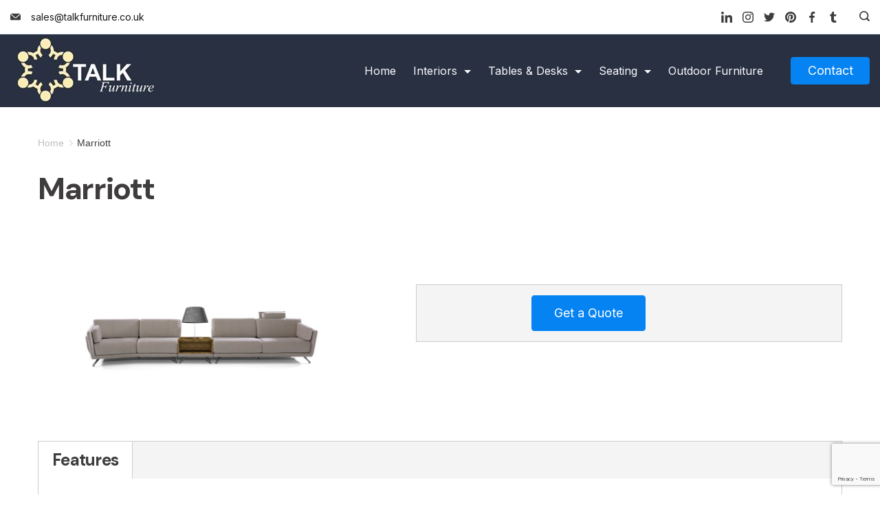

--- FILE ---
content_type: text/html; charset=UTF-8
request_url: https://talkfurniture.co.uk/catalog/marriott
body_size: 31481
content:
<!DOCTYPE html>
<html lang="en-US">
	
<head itemscope="" itemtype="http://schema.org/WebSite" >
        <meta charset="UTF-8">
<meta name="viewport" content="width=device-width, initial-scale=1">
<link rel="profile" href="https://gmpg.org/xfn/11">
	<meta name='robots' content='index, follow, max-image-preview:large, max-snippet:-1, max-video-preview:-1' />

	<!-- This site is optimized with the Yoast SEO plugin v26.8 - https://yoast.com/product/yoast-seo-wordpress/ -->
	<title>Marriott - Talk Furniture</title>
	<link rel="canonical" href="https://talkfurniture.co.uk/catalog/marriott" />
	<meta property="og:locale" content="en_US" />
	<meta property="og:type" content="article" />
	<meta property="og:title" content="Marriott - Talk Furniture" />
	<meta property="og:description" content="Marriott is designed to be an introduction into modern living in a plusher sense. Comfortable for the body, easy on the eyes,and ultimately practical for daily use.It highlights arm pockets [&hellip;]" />
	<meta property="og:url" content="https://talkfurniture.co.uk/catalog/marriott" />
	<meta property="og:site_name" content="Talk Furniture" />
	<meta property="article:publisher" content="https://www.facebook.com/TalkFurniture" />
	<meta name="twitter:card" content="summary_large_image" />
	<meta name="twitter:site" content="@TalkFurniture1" />
	<meta name="twitter:label1" content="Est. reading time" />
	<meta name="twitter:data1" content="1 minute" />
	<script type="application/ld+json" class="yoast-schema-graph">{"@context":"https://schema.org","@graph":[{"@type":"WebPage","@id":"https://talkfurniture.co.uk/catalog/marriott","url":"https://talkfurniture.co.uk/catalog/marriott","name":"Marriott - Talk Furniture","isPartOf":{"@id":"https://talkfurniture.co.uk/#website"},"primaryImageOfPage":{"@id":"https://talkfurniture.co.uk/catalog/marriott#primaryimage"},"image":{"@id":"https://talkfurniture.co.uk/catalog/marriott#primaryimage"},"thumbnailUrl":"https://talkfurniture.co.uk/wp-content/uploads/2023/06/marriottevogel_Q7A5928.jpg","datePublished":"2023-06-02T13:01:38+00:00","breadcrumb":{"@id":"https://talkfurniture.co.uk/catalog/marriott#breadcrumb"},"inLanguage":"en-US","potentialAction":[{"@type":"ReadAction","target":["https://talkfurniture.co.uk/catalog/marriott"]}]},{"@type":"ImageObject","inLanguage":"en-US","@id":"https://talkfurniture.co.uk/catalog/marriott#primaryimage","url":"https://talkfurniture.co.uk/wp-content/uploads/2023/06/marriottevogel_Q7A5928.jpg","contentUrl":"https://talkfurniture.co.uk/wp-content/uploads/2023/06/marriottevogel_Q7A5928.jpg","width":1000,"height":667},{"@type":"BreadcrumbList","@id":"https://talkfurniture.co.uk/catalog/marriott#breadcrumb","itemListElement":[{"@type":"ListItem","position":1,"name":"Home","item":"https://talkfurniture.co.uk/"},{"@type":"ListItem","position":2,"name":"Marriott"}]},{"@type":"WebSite","@id":"https://talkfurniture.co.uk/#website","url":"https://talkfurniture.co.uk/","name":"Talk Furniture","description":"Desks, Chairs, accessories - Pillar Desk including sit-stand desks, ergonomic chairs and more","publisher":{"@id":"https://talkfurniture.co.uk/#organization"},"potentialAction":[{"@type":"SearchAction","target":{"@type":"EntryPoint","urlTemplate":"https://talkfurniture.co.uk/?s={search_term_string}"},"query-input":{"@type":"PropertyValueSpecification","valueRequired":true,"valueName":"search_term_string"}}],"inLanguage":"en-US"},{"@type":"Organization","@id":"https://talkfurniture.co.uk/#organization","name":"Talk Furniture","url":"https://talkfurniture.co.uk/","logo":{"@type":"ImageObject","inLanguage":"en-US","@id":"https://talkfurniture.co.uk/#/schema/logo/image/","url":"https://talkfurniture.co.uk/wp-content/uploads/2022/06/new_tf_logo_1.png","contentUrl":"https://talkfurniture.co.uk/wp-content/uploads/2022/06/new_tf_logo_1.png","width":217,"height":103,"caption":"Talk Furniture"},"image":{"@id":"https://talkfurniture.co.uk/#/schema/logo/image/"},"sameAs":["https://www.facebook.com/TalkFurniture","https://x.com/TalkFurniture1"]}]}</script>
	<!-- / Yoast SEO plugin. -->


<link rel='dns-prefetch' href='//www.googletagmanager.com' />
<link rel='dns-prefetch' href='//fonts.googleapis.com' />
<link rel="alternate" type="application/rss+xml" title="Talk Furniture &raquo; Feed" href="https://talkfurniture.co.uk/feed" />
<link rel="alternate" type="application/rss+xml" title="Talk Furniture &raquo; Comments Feed" href="https://talkfurniture.co.uk/comments/feed" />
<link rel="alternate" title="oEmbed (JSON)" type="application/json+oembed" href="https://talkfurniture.co.uk/wp-json/oembed/1.0/embed?url=https%3A%2F%2Ftalkfurniture.co.uk%2Fcatalog%2Fmarriott" />
<link rel="alternate" title="oEmbed (XML)" type="text/xml+oembed" href="https://talkfurniture.co.uk/wp-json/oembed/1.0/embed?url=https%3A%2F%2Ftalkfurniture.co.uk%2Fcatalog%2Fmarriott&#038;format=xml" />
<style id="ct-main-styles-inline-css">[data-header*="type-1"] .site-header [data-id="button"] {--buttonMinWidth:115px;--buttonInitialColor:var(--paletteColor3);--buttonHoverColor:var(--paletteColor4);--headerButtonBorderColor:var(--paletteColor3);--headerButtonBorderHoverColor:var(--paletteColor4);--margin:0px 0px 0px 20px !important;--buttonBorderRadius:4px;--headerCtaPadding:10px 20px;}[data-header*="type-1"] .site-header [data-id="button"] .cb__button {--buttonTextInitialColor:var(--paletteColor5);--buttonTextHoverColor:var(--paletteColor5);}[data-header*="type-1"] .site-header [data-id="button"] .cb__button-ghost {--buttonTextInitialColor:var(--paletteColor3);--buttonTextHoverColor:var(--paletteColor2);}[data-header*="type-1"] [data-id="contacts"].customizer-builder__contact-info__header {--items-spacing:15px;}[data-header*="type-1"] [data-id="contacts"].customizer-builder__contact-info__header .cb__icon-container {--icon-size:15px;}[data-header*="type-1"] [data-id="contacts"].cb__header-contact-info {--fontSize:14px;--lineHeight:1.3;}[data-header*="type-1"] [data-id="contacts"].cb__header-contact-info .contact-info {--color:var(--paletteColor1);--linkInitialColor:var(--paletteColor2);--linkHoverColor:var(--paletteColor4);}[data-header*="type-1"] [data-id="contacts"].cb__header-contact-info .cb__icon-container {--icon-color:var(--paletteColor1);--icon-hover-color:var(--paletteColor3);--background-color:var(--paletteColor3);--background-hover-color:var(--paletteColor3);}[data-header*="type-1"] .site-header [data-id="logo"] .site-logo-container {--LogoMaxWidth:249px;}[data-header*="type-1"] .site-header [data-id="logo"] .site-title {--fontWeight:700;--textTransform:none;--textDecoration:none;--fontSize:27px;--letterSpacing:0em;--linkInitialColor:var(--paletteColor2);--linkHoverColor:var(--paletteColor3);}[data-header*="type-1"] .site-header [data-id="logo"] {--margin:0 !important;}[data-header*="type-1"] .site-header [data-id="menu"] {--menu-items-spacing:25px;--menu-indicator-active-color:var(--paletteColor3);--activeIndicatorbackgroundColor:var(--paletteColor7);--margin:0 20px !important;}[data-header*="type-1"] .site-header [data-id="menu"] > ul > li > a {--menu-item-height:100%;--fontWeight:400;--textTransform:normal;--fontSize:16px;--lineHeight:2.25;--linkInitialColor:var(--paletteColor8);--linkHoverColor:#80afd9;--colorHoverType3:var(--paletteColor5);}[data-header*="type-1"] .site-header [data-id="menu"] .sub-menu {--dropdown-top-offset:0px;--dropdown-width:250px;--dropdown-items-spacing:15px;--fontWeight:400;--fontSize:16px;--linkInitialColor:var(--paletteColor1);--linkHoverColor:var(--paletteColor3);--dropdown-divider:1px dashed var(--paletteColor6);--background-color:var(--paletteColor5);--background-hover-color:var(--paletteColor7);--box-shadow:0px 10px 20px rgba(41, 51, 61, 0.1);--border-radius:0px 0px 2px 2px;}[data-header*="type-1"] .site-header [data-row="middle"] {--height:98px;--background-image:none;--background-color:#293042;--borderTop:none;--borderBottom:none;--box-shadow:none;}[data-header*="type-1"] .site-header [data-row="middle"] > div {--borderTop:none;--borderBottom:none;}[data-header*="type-1"] [data-id="mobile-menu"] {--fontWeight:400;--fontSize:30px;--linkInitialColor:var(--paletteColor1);--linkHoverColor:var(--paletteColor3);--mobile_menu_child_size:16px;--padding:5px 0;}[data-header*="type-1"] #offcanvas > section {--background-image:none;--background-color:var(--paletteColor5);}[data-header*="type-1"] #offcanvas {--background-image:none;--background-color:rgba(255,255,255,0);--side-panel-width:500px;}[data-header*="type-1"] [data-behaviour*="side"] {--box-shadow:0px 0px 70px rgba(0, 0, 0, 0.35);}[data-header*="type-1"] #offcanvas .close-button {--closeButtonColor:var(--paletteColor3);--closeButtonHoverColor:var(--paletteColor2);--closeButtonBackground:none;}[data-header*="type-1"] [data-id="search"] {--icon-size:15px;--icon-color:var(--paletteColor1);--icon-hover-color:var(--paletteColor3);}[data-header*="type-1"] .search-toggle-form .search-field {--searchHeaderFontColor:var(--paletteColor1);}[data-header*="type-1"] .search-toggle-form .btn-form-close {--closeIconColor:var(--paletteColor5);--closeIconHoverColor:var(--paletteColor4);--closeButtonBackground:#f5585000;--closeButtonHoverBackground:#f5585000;}[data-header*="type-1"] .search-toggle-form {--background-image:none;--background-color:var(--paletteColor7);}[data-header*="type-1"] [data-id="socials"].cb__header-socials {--icon-size:16px;--spacing:15px;}[data-header*="type-1"] [data-id="socials"].cb__header-socials [data-color="custom"] {--icon-color:var(--paletteColor1);--icon-hover-color:var(--paletteColor3);--background-color:var(--paletteColor7);--background-hover-color:var(--paletteColor6);}[data-header*="type-1"] [data-id="socials"].cb__header-socials .cb__label {--visibility:none;}[data-header*="type-1"] .site-header [data-row="top"] {--height:49px;--background-image:none;--background-color:var(--paletteColor5);--borderTop:none;--borderBottom:none;--box-shadow:none;}[data-header*="type-1"] .site-header [data-row="top"] > div {--borderTop:none;--borderBottom:1px solid var(--paletteColor6);}[data-header*="type-1"] [data-id="trigger"] {--linkInitialColor:var(--paletteColor3);--linkHoverColor:var(--paletteColor4);--secondColor:var(--paletteColor7);--secondColorHover:var(--paletteColor7);--fontWeight:400;--fontSize:18px;}[data-footer*="type-1"] footer.cb__footer [data-row="bottom"] > div {--container-spacing:24px;--items-gap:60px;--border-top:1px solid var(--paletteColor6);--grid-template-colummns:repeat(2, 1fr);}[data-footer*="type-1"] footer.cb__footer [data-row="bottom"] .widget-title {--textTransform:uppercase;--fontSize:16px;--lineHeight:1.75;--letterSpacing:0.4px;--headingColor:var(--paletteColor5);}[data-footer*="type-1"] footer.cb__footer [data-row="bottom"] .widget > *:not(.widget-title) {--color:var(--paletteColor5);--headingColor:var(--paletteColor5);}[data-footer*="type-1"] footer.cb__footer [data-row="bottom"] .widget {--linkInitialColor:var(--paletteColor5);--linkHoverColor:var(--paletteColor5);}[data-footer*="type-1"] footer.cb__footer [data-row="bottom"] [data-divider="columns"] {--border:none;}[data-footer*="type-1"] footer.cb__footer [data-row="bottom"] {--border-top:none;--background-image:none;--background-color:var(--paletteColor5);}[data-footer*="type-1"] [data-id="contacts"].cb__footer-contact-info {--margin:0px !important;--items-spacing:15px;--icon-color:#1b1919;--icon-hover-color:var(--paletteColor3);--background-color:var(--paletteColor6);--background-hover-color:rgba(218, 222, 228, 0.7);}[data-footer*="type-1"] [data-id="contacts"].cb__footer-contact-info .contact-info {--fontSize:16px;--lineHeight:1.3;--color:var(--paletteColor1);--linkInitialColor:var(--paletteColor1);--linkHoverColor:var(--paletteColor3);}[data-footer*="type-1"] [data-id="copyright"] {--fontWeight:400;--fontSize:16px;--lineHeight:1.625;--color:rgba(62, 60, 60, 0.5);--linkInitialColor:var(--paletteColor1);--linkHoverColor:var(--paletteColor3);}[data-footer*="type-1"] [data-column="copyright"] {--horizontal-alignment:left;--vertical-alignment:flex-start;}[data-footer*="type-1"] footer.cb__footer [data-id="menu"] {--menu-items-spacing:20px;}[data-footer*="type-1"] footer.cb__footer [data-column="menu"] {--horizontal-alignment:flex-end;}[data-footer*="type-1"] footer.cb__footer [data-id="menu"] ul {--fontWeight:400;--textTransform:normal;--fontSize:16px;--lineHeight:1.625;--letterSpacing:0px;}[data-footer*="type-1"] footer.cb__footer [data-id="menu"] > ul > li > a {--linkInitialColor:var(--paletteColor1);--linkHoverColor:var(--paletteColor3);}[data-footer*="type-1"] [data-id="socials"].cb__footer-socials {--icon-size:14px;--spacing:14px;}[data-footer*="type-1"] [data-id="socials"].cb__footer-socials [data-color="custom"] {--icon-color:var(--paletteColor1);--icon-hover-color:var(--paletteColor3);--background-color:var(--paletteColor7);--background-hover-color:var(--paletteColor3);}[data-footer*="type-1"] [data-id="socials"].cb__footer-socials .cb__label {--visibility:none;}[data-footer*="type-1"] footer.cb__footer [data-row="top"] > div {--container-spacing:70px;--items-gap:50px;--grid-template-colummns:2fr 1fr 1fr 1fr;}[data-footer*="type-1"] footer.cb__footer [data-row="top"] .widget-title {--fontWeight:600;--textTransform:capitalize;--fontSize:20px;--lineHeight:1.85;--letterSpacing:0.4px;--headingColor:var(--paletteColor1);}[data-footer*="type-1"] footer.cb__footer [data-row="top"] .widget > *:not(.widget-title) {--textTransform:none;--fontSize:18px;--lineHeight:1.65em;--color:var(--paletteColor1);--headingColor:var(--paletteColor1);}[data-footer*="type-1"] footer.cb__footer [data-row="top"] .widget {--linkInitialColor:var(--paletteColor1);--linkHoverColor:var(--paletteColor3);}[data-footer*="type-1"] footer.cb__footer [data-row="top"] [data-divider="columns"] {--border:none;}[data-footer*="type-1"] footer.cb__footer [data-row="top"] {--background-image:none;--background-color:var(--paletteColor5);}:root {--fontFamily:'Inter', Sans-Serif;--fontWeight:400;--fontSize:18px;--lineHeight:1.77777778;--letterSpacing:0;--btnFontWeight:400;--btnFontSize:18px;--btnLineHeight:1;--blogCategoryDividerInitialColorFirst:var(--paletteColor1);--blogCategoryDividerHoverColorFirst:var(--paletteColor3);--blogHeadingFontSize:28px;--blogDividerMarginFirst:0 0 20px 0;--formBorderInitialColor:#e0e5eb;--formBorderFocusColor:var(--paletteColor1);--formBorderSize:1px;--radioCheckboxInitialColor:#d5d8de;--radioCheckboxAccentColor:var(--paletteColor1);--primaryColor:var(--paletteColor1);--baseColor:var(--paletteColor6);--genheadingColor:var(--paletteColor1);--genLinkColor:var(--paletteColor3);--genLinkHoverColor:var(--paletteColor1);--textSelectionColor:var(--paletteColor5);--textSelectionHoverColor:var(--paletteColor3);--genborderColor:var(--paletteColor6);--btnTextColor:var(--paletteColor5);--btnTextHoverColor:var(--paletteColor5);--btnBgColor:var(--paletteColor3);--btnBgHoverColor:var(--paletteColor4);--btnBorderColor:var(--paletteColor3);--btnBorderHoverColor:var(--paletteColor4);--paletteColor1:#3e3c3c;--paletteColor2:#1b1919;--paletteColor3:#0583f2;--paletteColor4:#0554f2;--paletteColor5:#ffffff;--paletteColor6:#e6f3fe;--paletteColor7:#edf7ff;--paletteColor8:#F9FBFE;--color:var(--paletteColor2);--linkInitialColor:var(--paletteColor1);--linkHoverColor:var(--paletteColor2);--selectionTextColor:var(--paletteColor5);--selectionBackgroundColor:var(--paletteColor1);--border-color:rgba(224, 229, 235, 0.9);--headingColor:var(--paletteColor4);--contentSpacing:1.5em;--bottonRoundness:4px;--buttonPadding:16px 32px;--buttonMinHeight:45px;--buttonBorderRadius:3px;--buttonTextInitialColor:var(--paletteColor5);--buttonTextHoverColor:var(--paletteColor5);--buttonInitialColor:var(--paletteColor3);--buttonHoverColor:var(--paletteColor2);--container-max-width:1290px;--content-vertical-spacing:60px;--narrow-container-max-width:750px;--wide-offset:130px;--sidebarWidth:27%;--sidebarWidthNoUnit:27;--sidebarGap:4%;--sidebarOffset:50px;--contentSidebarWidth:28%;--sidebarWidgetSpacing:64px;--widgetsContentAreaSpacing:10px 10px 20px 20px;--breadcrumbsColor:rgba(41,41,41,0.30);--breadcrumbsCurrentColor:var(--paletteColor1);--breadcrumbsSeparatorColor:rgba(41,41,41,0.30);--linkHighlightColor:var(--paletteColor3);--linkHighlightHoverColor:var(--paletteColor1);--linkHighlightBackgroundColor:var(--paletteColor6);--linkHighlightBackgroundHoverColor:var(--paletteColor3);--authorFontColor:var(--paletteColor2);--searchFontColor:var(--paletteColor2);--archiveFontColor:var(--paletteColor2);--blogFontColor:var(--paletteColor2);--titleColor:var(--paletteColor1);--singleCategoryDividerInitialColorFirst:var(--paletteColor1);--singleCategoryDividerHoverColorFirst:var(--paletteColor3);--relatedPostCategoryDividerInitialColor:var(--paletteColor1);--relatedPostCategoryDividerHoverColor:var(--paletteColor3);--captionOverlayColor:var(--paletteColor1);--captionColor:var(--paletteColor8);--containerWidth:1362px;--containerContentMaxWidth:728px;--containerVerticalMargin:142px;}h1, .block-editor-page .editor-styles-wrapper h1, .block-editor-page .editor-post-title__block .editor-post-title__input {--fontFamily:'DM Sans', Sans-Serif;--fontWeight:700;--fontSize:45px;--lineHeight:1.125;--letterSpacing:-0.03em;}h2 {--fontFamily:'DM Sans', Sans-Serif;--fontWeight:700;--fontSize:32px;--lineHeight:1.25;--letterSpacing:-0.03em;}h3 {--fontFamily:'DM Sans', Sans-Serif;--fontWeight:700;--fontSize:24px;--lineHeight:1;--letterSpacing:-0.03em;}h4 {--fontFamily:'DM Sans', Sans-Serif;--fontWeight:700;--fontSize:22px;--lineHeight:1.5;--letterSpacing:-0.03em;}h5 {--fontFamily:'DM Sans', Sans-Serif;--fontWeight:700;--fontSize:20px;--lineHeight:1.4;--letterSpacing:-0.03em;}h6 {--fontFamily:'DM Sans', Sans-Serif;--fontWeight:700;--fontSize:18px;--lineHeight:1.5;--letterSpacing:-0.03em;}.wp-block-quote.is-style-large p, .wp-block-pullquote p, .rt-quote-widget blockquote {--fontFamily:'Georgia', Sans-Serif;--fontWeight:600;--fontSize:25px;}code, kbd, samp, pre {--fontFamily:'monospace', Sans-Serif;--fontWeight:400;--fontSize:16px;}.rt-sidebar .widget-title {--fontSize:18px;}.entry-summary > .product_title {--fontSize:30px;}.entry-summary .price {--fontWeight:700;--fontSize:20px;}.rishi-breadcrumb-main-wrap .rishi-breadcrumbs {--fontFamily:-apple-system, BlinkMacSystemFont, 'Segoe UI', Roboto, Helvetica, Arial, sans-serif, 'Apple Color Emoji', 'Segoe UI Emoji', 'Segoe UI Symbol';--fontWeight:500;--fontSize:14px;}.woocommerce-store-notice.demo_store {--fontWeight:400;--fontSize:18px;}.rt-featured-image .rt-caption-wrap {--fontWeight:400;--fontSize:14px;--lineHeight:1.5;--captionPadding:10px;}body {--background-image:none;--background-color:var(--paletteColor5);}.entry-header .page-title {--fontSize:32px;}.entry-header .entry-meta {--fontWeight:600;--textTransform:uppercase;--fontSize:12px;--lineHeight:1.5;}.entry-header .rt-breadcrumbs {--fontWeight:600;--textTransform:uppercase;--fontSize:12px;}.hero-section[data-type="type-1"] {--margin-bottom:50px;}.page .main-content-wrapper .entry-header {--margin-bottom:50px;}.cb__pagination {--spacing:80px;}.cb__pagination[data-divider] {--border:none;}[data-pagination="simple"] {--colorActive:#ffffff;}[data-prefix="al_product_archive"] .cb__pagination {--spacing:80px;}[data-prefix="al_product_archive"] .cb__pagination[data-divider] {--border:none;}[data-prefix="al_product_archive"] [data-pagination="simple"] {--colorActive:#ffffff;}[data-prefix="blog"] .entry-card .entry-title {--fontSize:20px;--lineHeight:1.3;}[data-prefix="blog"] .entry-excerpt {--fontSize:16px;}[data-prefix="blog"] .entry-card .entry-meta {--fontWeight:600;--textTransform:uppercase;--fontSize:12px;}[data-prefix="blog"] [data-cards="boxed"] .entry-card {--cardBackground:#ffffff;--border:none;--cardSpacing:35px;--box-shadow:0px 12px 18px -6px rgba(34, 56, 101, 0.04);}[data-prefix="blog"] .entry-card {--entry-divider:1px solid rgba(224, 229, 235, 0.8);}[data-prefix="blog"] [data-cards="simple"] .entry-card {--border:1px dashed rgba(224, 229, 235, 0.8);}[data-prefix="categories"] .entry-card .entry-title {--fontSize:20px;--lineHeight:1.3;}[data-prefix="categories"] .entry-excerpt {--fontSize:16px;}[data-prefix="categories"] .entry-card .entry-meta {--fontWeight:600;--textTransform:uppercase;--fontSize:12px;}[data-prefix="categories"] [data-cards="boxed"] .entry-card {--cardBackground:#ffffff;--border:none;--cardSpacing:35px;--box-shadow:0px 12px 18px -6px rgba(34, 56, 101, 0.04);}[data-prefix="categories"] .entry-card {--entry-divider:1px solid rgba(224, 229, 235, 0.8);}[data-prefix="categories"] [data-cards="simple"] .entry-card {--border:1px dashed rgba(224, 229, 235, 0.8);}[data-prefix="author"] .entry-card .entry-title {--fontSize:20px;--lineHeight:1.3;}[data-prefix="author"] .entry-excerpt {--fontSize:16px;}[data-prefix="author"] .entry-card .entry-meta {--fontWeight:600;--textTransform:uppercase;--fontSize:12px;}[data-prefix="author"] [data-cards="boxed"] .entry-card {--cardBackground:#ffffff;--border:none;--cardSpacing:35px;--box-shadow:0px 12px 18px -6px rgba(34, 56, 101, 0.04);}[data-prefix="author"] .entry-card {--entry-divider:1px solid rgba(224, 229, 235, 0.8);}[data-prefix="author"] [data-cards="simple"] .entry-card {--border:1px dashed rgba(224, 229, 235, 0.8);}[data-prefix="search"] .entry-card .entry-title {--fontSize:20px;--lineHeight:1.3;}[data-prefix="search"] .entry-excerpt {--fontSize:16px;}[data-prefix="search"] .entry-card .entry-meta {--fontWeight:600;--textTransform:uppercase;--fontSize:12px;}[data-prefix="search"] [data-cards="boxed"] .entry-card {--cardBackground:#ffffff;--border:none;--cardSpacing:35px;--box-shadow:0px 12px 18px -6px rgba(34, 56, 101, 0.04);}[data-prefix="search"] .entry-card {--entry-divider:1px solid rgba(224, 229, 235, 0.8);}[data-prefix="search"] [data-cards="simple"] .entry-card {--border:1px dashed rgba(224, 229, 235, 0.8);}[data-prefix="al_product_archive"] .entry-card .entry-title {--fontSize:20px;--lineHeight:1.3;}[data-prefix="al_product_archive"] .entry-excerpt {--fontSize:16px;}[data-prefix="al_product_archive"] .entry-card .entry-meta {--fontWeight:600;--textTransform:uppercase;--fontSize:12px;}[data-prefix="al_product_archive"] [data-cards="boxed"] .entry-card {--cardBackground:#ffffff;--border:none;--cardSpacing:35px;--box-shadow:0px 12px 18px -6px rgba(34, 56, 101, 0.04);}[data-prefix="al_product_archive"] .entry-card {--entry-divider:1px solid rgba(224, 229, 235, 0.8);}[data-prefix="al_product_archive"] [data-cards="simple"] .entry-card {--border:1px dashed rgba(224, 229, 235, 0.8);}form textarea {--formInputHeight:170px;}#secondary {--widgetsHeadingColor:var(--sidebarWidgetsTitleColor);--widgetsFontSize:18px;}.widget-area > * {--widgetsLinkColor:var(--primaryColor);}.widget-area {--widgetsLinkHoverColor:var(--paletteColor3);--sidebarBackgroundColor:var(--paletteColor5);--border:none;--border:1px solid var(--paletteColor6);--sidebar-widgets-spacing:60px;--sidebarInnerSpacing:35px;--box-shadow:0px 12px 18px -6px rgba(34, 56, 101, 0.04);}.widget > *:not(.widget-title) {--headingColor:var(--paletteColor2);}.rishi-breadcrumb-main-wrap {--alignment:left;--padding:0px 0px 10px 0px;}.page .entry-header {--alignment:left;--margin-bottom:50px;}.box-layout.page .main-content-wrapper, .content-box-layout.page .main-content-wrapper {--background-image:none;--background-color:var(--paletteColor5);--padding:40px;--box-radius:3px;}.box-layout.single .main-content-wrapper, .content-box-layout.single .main-content-wrapper {--background-image:none;--background-color:var(--paletteColor5);--padding:40px;--box-radius:3px;}.archive.author .site-content .archive-title-wrapper {--width:142px;--margin:78px;--alignment:left;--authorMargin:30px;--background-image:none;--background-color:var(--paletteColor7);}.search .site-content .archive-title-wrapper {--alignment:left;--margin:78px;--searchMargin:30px;--background-image:none;--background-color:var(--paletteColor7);}.archive .site-content .archive-title-wrapper {--margin:60px;--alignment:left;--archiveMargin:30px;--background-image:none;--background-color:var(--paletteColor7);}.blog .site-content .archive-title-wrapper {--background-image:none;--background-color:var(--paletteColor7);--alignment:left;--margin:20px;}.cb__share-box {--icon-size:15px;--iconSpacing:0px 10px 10px 0px;--alignment:left;--fontWeight:500;--fontSize:14px;--lineHeight:1.2;}.cb__share-box[data-location="top"] {--margin:10px;}.cb__share-box[data-location="bottom"] {--margin:10px;}.cb__share-box[data-sticky="yes"] {--topOffset:150px;--sideOffset:15px;}[data-prefix="single_blog_post"] .post-navigation {--margin:80px;--linkInitialColor:var(--color);}[data-prefix="single_blog_post"] .rt-related-posts-container {--padding:70px;--background-image:none;--background-color:#eff1f5;--visibility:block;}[data-prefix="single_blog_post"] .rt-related-posts {--visibility:grid;}[data-prefix="single_blog_post"] .related-entry-title {--linkInitialColor:var(--color);}[data-prefix="al_product_single"] .post-navigation {--margin:80px;--linkInitialColor:var(--color);}[data-prefix="al_product_single"] .rt-related-posts-container {--padding:70px;--background-image:none;--background-color:#eff1f5;--visibility:block;}[data-prefix="al_product_single"] .rt-related-posts {--visibility:grid;}[data-prefix="al_product_single"] .related-entry-title {--linkInitialColor:var(--color);}.to_top {--topButtonIconColorDefault:var(--paletteColor3);--topButtonIconColorHover:var(--paletteColor5);--topButtonShapeBackgroundDefault:rgba(41,41,41,0);--topButtonShapeBackgroundHover:var(--paletteColor3);--topButtonBorderDefaultColor:var(--paletteColor3);--topButtonBorderHoverColor:var(--paletteColor3);--topButtonSize:12px;--topButtonOffset:25px;--sideButtonOffset:25px;--top-button-border:1px;--top-button-border-radius:1px;--top_button_padding:10px;}.rishi-container[data-strech="full"] {--streched-padding:40px;}</style>
<style id="ct-main-styles-tablet-inline-css" media="(max-width: 999.98px)">[data-header*="type-1"] .site-header [data-id="button"] {--margin:0px 0px 0px 0 !important;}[data-header*="type-1"] .site-header [data-id="button"] a {--box-shadow:0px 10px 20px rgba(0, 0, 0, 0);}[data-header*="type-1"] [data-id="contacts"].cb__header-contact-info {--fontSize:18px;}[data-header*="type-1"] .site-header [data-row="middle"] {--height:80px;}[data-header*="type-1"] [data-id="mobile-menu"] {--fontSize:18px;--margin:0px 0;}[data-header*="type-1"] #offcanvas {--side-panel-width:65vw;}[data-footer*="type-1"] footer.cb__footer [data-row="bottom"] > div {--container-spacing:25px;--items-gap:40px;--grid-template-colummns:initial;}[data-footer*="type-1"] footer.cb__footer [data-row="top"] > div {--items-gap:40px;--grid-template-colummns:initial;}h1, .block-editor-page .editor-styles-wrapper h1, .block-editor-page .editor-post-title__block .editor-post-title__input {--fontSize:40px;--lineHeight:1.25;}h2 {--fontSize:30px;}h3 {--lineHeight:1.3333;}.entry-header .page-title {--fontSize:30px;}.hero-section[data-type="type-1"] {--margin-bottom:30px;}.page .main-content-wrapper .entry-header {--margin-bottom:30px;}.cb__pagination {--spacing:60px;}[data-prefix="al_product_archive"] .cb__pagination {--spacing:60px;}:root {--sidebarWidgetSpacing:50px;--containerWidth:992px;--containerContentMaxWidth:500px;--containerVerticalMargin:40px;}#secondary {--widgetsFontSize:16px;}.widget-area {--sidebar-widgets-spacing:40px;}.page .entry-header {--margin-bottom:30px;}.box-layout.single .main-content-wrapper, .content-box-layout.single .main-content-wrapper {--padding:15px;}.archive.author .site-content .archive-title-wrapper {--width:100px;--margin:30px;}.search .site-content .archive-title-wrapper {--margin:30px;}.archive .site-content .archive-title-wrapper {--margin:30px;}[data-prefix="single_blog_post"] .post-navigation {--margin:60px;}[data-prefix="single_blog_post"] .rt-related-posts-container {--padding:50px;--visibility:none;}[data-prefix="single_blog_post"] .rt-related-posts {--visibility:none;}[data-prefix="al_product_single"] .post-navigation {--margin:60px;}[data-prefix="al_product_single"] .rt-related-posts-container {--padding:50px;--visibility:none;}[data-prefix="al_product_single"] .rt-related-posts {--visibility:none;}.rishi-container[data-strech="full"] {--streched-padding:30px;}</style>
<style id="ct-main-styles-mobile-inline-css" media="(max-width: 689.98px)">[data-header*="type-1"] .site-header [data-id="button"] {--margin:0px !important;}[data-header*="type-1"] [data-id="contacts"].cb__header-contact-info {--fontSize:16px;}[data-header*="type-1"] .site-header [data-row="middle"] {--height:93px;}[data-header*="type-1"] [data-id="mobile-menu"] {--fontSize:16px;}[data-header*="type-1"] #offcanvas {--side-panel-width:90vw;}[data-footer*="type-1"] footer.cb__footer [data-row="bottom"] > div {--container-spacing:15px;--grid-template-colummns:initial;}[data-footer*="type-1"] footer.cb__footer [data-row="top"] > div {--grid-template-colummns:initial;}h1, .block-editor-page .editor-styles-wrapper h1, .block-editor-page .editor-post-title__block .editor-post-title__input {--fontSize:30px;--lineHeight:1.5;}h2 {--fontSize:28px;}.entry-header .page-title {--fontSize:25px;}.cb__pagination {--spacing:50px;}[data-prefix="al_product_archive"] .cb__pagination {--spacing:50px;}[data-prefix="blog"] .entry-card .entry-title {--fontSize:18px;}[data-prefix="blog"] [data-cards="boxed"] .entry-card {--cardSpacing:25px;}[data-prefix="categories"] .entry-card .entry-title {--fontSize:18px;}[data-prefix="categories"] [data-cards="boxed"] .entry-card {--cardSpacing:25px;}[data-prefix="author"] .entry-card .entry-title {--fontSize:18px;}[data-prefix="author"] [data-cards="boxed"] .entry-card {--cardSpacing:25px;}[data-prefix="search"] .entry-card .entry-title {--fontSize:18px;}[data-prefix="search"] [data-cards="boxed"] .entry-card {--cardSpacing:25px;}[data-prefix="al_product_archive"] .entry-card .entry-title {--fontSize:18px;}[data-prefix="al_product_archive"] [data-cards="boxed"] .entry-card {--cardSpacing:25px;}:root {--content-vertical-spacing:50px;--sidebarWidgetSpacing:30px;--containerWidth:420px;--containerContentMaxWidth:400px;}#secondary {--widgetsFontSize:14px;}.archive.author .site-content .archive-title-wrapper {--width:80px;}[data-prefix="single_blog_post"] .post-navigation {--margin:40px;}[data-prefix="single_blog_post"] .rt-related-posts-container {--padding:30px;}[data-prefix="al_product_single"] .post-navigation {--margin:40px;}[data-prefix="al_product_single"] .rt-related-posts-container {--padding:30px;}.rishi-container[data-strech="full"] {--streched-padding:15px;}</style>
<style id='wp-img-auto-sizes-contain-inline-css'>
img:is([sizes=auto i],[sizes^="auto," i]){contain-intrinsic-size:3000px 1500px}
/*# sourceURL=wp-img-auto-sizes-contain-inline-css */
</style>
<link rel='stylesheet' id='dashicons-css' href='https://talkfurniture.co.uk/wp-includes/css/dashicons.min.css?ver=6.9' media='all' />
<link rel='stylesheet' id='al_product_styles-css' href='https://talkfurniture.co.uk/wp-content/plugins/post-type-x/core/css/al_product.min.css?timestamp=1758615492&#038;ver=6.9' media='all' />
<link rel='stylesheet' id='al_pg_styles-css' href='https://talkfurniture.co.uk/wp-content/plugins/product-gallery-advanced/css/style.min.css?timestamp=1747899610&#038;ver=6.9' media='all' />
<style id='wp-emoji-styles-inline-css'>

	img.wp-smiley, img.emoji {
		display: inline !important;
		border: none !important;
		box-shadow: none !important;
		height: 1em !important;
		width: 1em !important;
		margin: 0 0.07em !important;
		vertical-align: -0.1em !important;
		background: none !important;
		padding: 0 !important;
	}
/*# sourceURL=wp-emoji-styles-inline-css */
</style>
<link rel='stylesheet' id='wp-block-library-css' href='https://talkfurniture.co.uk/wp-includes/css/dist/block-library/style.min.css?ver=6.9' media='all' />
<style id='classic-theme-styles-inline-css'>
/*! This file is auto-generated */
.wp-block-button__link{color:#fff;background-color:#32373c;border-radius:9999px;box-shadow:none;text-decoration:none;padding:calc(.667em + 2px) calc(1.333em + 2px);font-size:1.125em}.wp-block-file__button{background:#32373c;color:#fff;text-decoration:none}
/*# sourceURL=/wp-includes/css/classic-themes.min.css */
</style>
<style id='ic-epc-image-gallery-style-inline-css'>
/*!
 * 
 * https://impleCode.com
 *
 * Copyright 2021 impleCode
 * Free to use under the GPLv3 license.
 * http://www.gnu.org/licenses/gpl-3.0.html
 *
 * Contributing author: Norbert Dreszer
 *
 * NOTE: DO NOT EDIT THIS FILE. FOR YOUR OWN CSS GO TO WordPress > Appearance > Additional CSS and copy the CSS that you want to modify there.
 */

.wp-block-ic-epc-image-gallery {
    display: table;
}

.wp-block-ic-epc-image-gallery.alignfull, .wp-block-ic-epc-image-gallery.alignwide {
    display: block;
}
/*# sourceURL=https://talkfurniture.co.uk/wp-content/plugins/post-type-x/core/includes/blocks/image-gallery/style.css */
</style>
<link rel='stylesheet' id='ic_blocks-css' href='https://talkfurniture.co.uk/wp-content/plugins/post-type-x/core/includes/blocks/ic-blocks.min.css?timestamp=1758615492&#038;ver=6.9' media='all' />
<style id='global-styles-inline-css'>
:root{--wp--preset--aspect-ratio--square: 1;--wp--preset--aspect-ratio--4-3: 4/3;--wp--preset--aspect-ratio--3-4: 3/4;--wp--preset--aspect-ratio--3-2: 3/2;--wp--preset--aspect-ratio--2-3: 2/3;--wp--preset--aspect-ratio--16-9: 16/9;--wp--preset--aspect-ratio--9-16: 9/16;--wp--preset--color--black: #000000;--wp--preset--color--cyan-bluish-gray: #abb8c3;--wp--preset--color--white: #ffffff;--wp--preset--color--pale-pink: #f78da7;--wp--preset--color--vivid-red: #cf2e2e;--wp--preset--color--luminous-vivid-orange: #ff6900;--wp--preset--color--luminous-vivid-amber: #fcb900;--wp--preset--color--light-green-cyan: #7bdcb5;--wp--preset--color--vivid-green-cyan: #00d084;--wp--preset--color--pale-cyan-blue: #8ed1fc;--wp--preset--color--vivid-cyan-blue: #0693e3;--wp--preset--color--vivid-purple: #9b51e0;--wp--preset--color--palette-color-1: var(--paletteColor1, #3e3c3c);--wp--preset--color--palette-color-2: var(--paletteColor2, #1b1919);--wp--preset--color--palette-color-3: var(--paletteColor3, #0583f2);--wp--preset--color--palette-color-4: var(--paletteColor4, #0554f2);--wp--preset--color--palette-color-5: var(--paletteColor5, #ffffff);--wp--preset--color--palette-color-6: var(--paletteColor6, #e6f3fe);--wp--preset--color--palette-color-7: var(--paletteColor7, #edf7ff);--wp--preset--color--palette-color-8: var(--paletteColor8, #F9FBFE);--wp--preset--gradient--vivid-cyan-blue-to-vivid-purple: linear-gradient(135deg,rgba(6,147,227,1) 0%,rgb(155,81,224) 100%);--wp--preset--gradient--light-green-cyan-to-vivid-green-cyan: linear-gradient(135deg,rgb(122,220,180) 0%,rgb(0,208,130) 100%);--wp--preset--gradient--luminous-vivid-amber-to-luminous-vivid-orange: linear-gradient(135deg,rgba(252,185,0,1) 0%,rgba(255,105,0,1) 100%);--wp--preset--gradient--luminous-vivid-orange-to-vivid-red: linear-gradient(135deg,rgba(255,105,0,1) 0%,rgb(207,46,46) 100%);--wp--preset--gradient--very-light-gray-to-cyan-bluish-gray: linear-gradient(135deg,rgb(238,238,238) 0%,rgb(169,184,195) 100%);--wp--preset--gradient--cool-to-warm-spectrum: linear-gradient(135deg,rgb(74,234,220) 0%,rgb(151,120,209) 20%,rgb(207,42,186) 40%,rgb(238,44,130) 60%,rgb(251,105,98) 80%,rgb(254,248,76) 100%);--wp--preset--gradient--blush-light-purple: linear-gradient(135deg,rgb(255,206,236) 0%,rgb(152,150,240) 100%);--wp--preset--gradient--blush-bordeaux: linear-gradient(135deg,rgb(254,205,165) 0%,rgb(254,45,45) 50%,rgb(107,0,62) 100%);--wp--preset--gradient--luminous-dusk: linear-gradient(135deg,rgb(255,203,112) 0%,rgb(199,81,192) 50%,rgb(65,88,208) 100%);--wp--preset--gradient--pale-ocean: linear-gradient(135deg,rgb(255,245,203) 0%,rgb(182,227,212) 50%,rgb(51,167,181) 100%);--wp--preset--gradient--electric-grass: linear-gradient(135deg,rgb(202,248,128) 0%,rgb(113,206,126) 100%);--wp--preset--gradient--midnight: linear-gradient(135deg,rgb(2,3,129) 0%,rgb(40,116,252) 100%);--wp--preset--gradient--juicy-peach: linear-gradient(to right, #ffecd2 0%, #fcb69f 100%);--wp--preset--gradient--young-passion: linear-gradient(to right, #ff8177 0%, #ff867a 0%, #ff8c7f 21%, #f99185 52%, #cf556c 78%, #b12a5b 100%);--wp--preset--gradient--true-sunset: linear-gradient(to right, #fa709a 0%, #fee140 100%);--wp--preset--gradient--morpheus-den: linear-gradient(to top, #30cfd0 0%, #330867 100%);--wp--preset--gradient--plum-plate: linear-gradient(135deg, #667eea 0%, #764ba2 100%);--wp--preset--gradient--aqua-splash: linear-gradient(15deg, #13547a 0%, #80d0c7 100%);--wp--preset--gradient--love-kiss: linear-gradient(to top, #ff0844 0%, #ffb199 100%);--wp--preset--gradient--new-retrowave: linear-gradient(to top, #3b41c5 0%, #a981bb 49%, #ffc8a9 100%);--wp--preset--gradient--plum-bath: linear-gradient(to top, #cc208e 0%, #6713d2 100%);--wp--preset--gradient--high-flight: linear-gradient(to right, #0acffe 0%, #495aff 100%);--wp--preset--gradient--teen-party: linear-gradient(-225deg, #FF057C 0%, #8D0B93 50%, #321575 100%);--wp--preset--gradient--fabled-sunset: linear-gradient(-225deg, #231557 0%, #44107A 29%, #FF1361 67%, #FFF800 100%);--wp--preset--gradient--arielle-smile: radial-gradient(circle 248px at center, #16d9e3 0%, #30c7ec 47%, #46aef7 100%);--wp--preset--gradient--itmeo-branding: linear-gradient(180deg, #2af598 0%, #009efd 100%);--wp--preset--gradient--deep-blue: linear-gradient(to right, #6a11cb 0%, #2575fc 100%);--wp--preset--gradient--strong-bliss: linear-gradient(to right, #f78ca0 0%, #f9748f 19%, #fd868c 60%, #fe9a8b 100%);--wp--preset--gradient--sweet-period: linear-gradient(to top, #3f51b1 0%, #5a55ae 13%, #7b5fac 25%, #8f6aae 38%, #a86aa4 50%, #cc6b8e 62%, #f18271 75%, #f3a469 87%, #f7c978 100%);--wp--preset--gradient--purple-division: linear-gradient(to top, #7028e4 0%, #e5b2ca 100%);--wp--preset--gradient--cold-evening: linear-gradient(to top, #0c3483 0%, #a2b6df 100%, #6b8cce 100%, #a2b6df 100%);--wp--preset--gradient--mountain-rock: linear-gradient(to right, #868f96 0%, #596164 100%);--wp--preset--gradient--desert-hump: linear-gradient(to top, #c79081 0%, #dfa579 100%);--wp--preset--gradient--ethernal-constance: linear-gradient(to top, #09203f 0%, #537895 100%);--wp--preset--gradient--happy-memories: linear-gradient(-60deg, #ff5858 0%, #f09819 100%);--wp--preset--gradient--grown-early: linear-gradient(to top, #0ba360 0%, #3cba92 100%);--wp--preset--gradient--morning-salad: linear-gradient(-225deg, #B7F8DB 0%, #50A7C2 100%);--wp--preset--gradient--night-call: linear-gradient(-225deg, #AC32E4 0%, #7918F2 48%, #4801FF 100%);--wp--preset--gradient--mind-crawl: linear-gradient(-225deg, #473B7B 0%, #3584A7 51%, #30D2BE 100%);--wp--preset--gradient--angel-care: linear-gradient(-225deg, #FFE29F 0%, #FFA99F 48%, #FF719A 100%);--wp--preset--gradient--juicy-cake: linear-gradient(to top, #e14fad 0%, #f9d423 100%);--wp--preset--gradient--rich-metal: linear-gradient(to right, #d7d2cc 0%, #304352 100%);--wp--preset--gradient--mole-hall: linear-gradient(-20deg, #616161 0%, #9bc5c3 100%);--wp--preset--gradient--cloudy-knoxville: linear-gradient(120deg, #fdfbfb 0%, #ebedee 100%);--wp--preset--gradient--soft-grass: linear-gradient(to top, #c1dfc4 0%, #deecdd 100%);--wp--preset--gradient--saint-petersburg: linear-gradient(135deg, #f5f7fa 0%, #c3cfe2 100%);--wp--preset--gradient--everlasting-sky: linear-gradient(135deg, #fdfcfb 0%, #e2d1c3 100%);--wp--preset--gradient--kind-steel: linear-gradient(-20deg, #e9defa 0%, #fbfcdb 100%);--wp--preset--gradient--over-sun: linear-gradient(60deg, #abecd6 0%, #fbed96 100%);--wp--preset--gradient--premium-white: linear-gradient(to top, #d5d4d0 0%, #d5d4d0 1%, #eeeeec 31%, #efeeec 75%, #e9e9e7 100%);--wp--preset--gradient--clean-mirror: linear-gradient(45deg, #93a5cf 0%, #e4efe9 100%);--wp--preset--gradient--wild-apple: linear-gradient(to top, #d299c2 0%, #fef9d7 100%);--wp--preset--gradient--snow-again: linear-gradient(to top, #e6e9f0 0%, #eef1f5 100%);--wp--preset--gradient--confident-cloud: linear-gradient(to top, #dad4ec 0%, #dad4ec 1%, #f3e7e9 100%);--wp--preset--gradient--glass-water: linear-gradient(to top, #dfe9f3 0%, white 100%);--wp--preset--gradient--perfect-white: linear-gradient(-225deg, #E3FDF5 0%, #FFE6FA 100%);--wp--preset--font-size--small: 13px;--wp--preset--font-size--medium: 20px;--wp--preset--font-size--large: 36px;--wp--preset--font-size--x-large: 42px;--wp--preset--spacing--20: 0.44rem;--wp--preset--spacing--30: 0.67rem;--wp--preset--spacing--40: 1rem;--wp--preset--spacing--50: 1.5rem;--wp--preset--spacing--60: 2.25rem;--wp--preset--spacing--70: 3.38rem;--wp--preset--spacing--80: 5.06rem;--wp--preset--shadow--natural: 6px 6px 9px rgba(0, 0, 0, 0.2);--wp--preset--shadow--deep: 12px 12px 50px rgba(0, 0, 0, 0.4);--wp--preset--shadow--sharp: 6px 6px 0px rgba(0, 0, 0, 0.2);--wp--preset--shadow--outlined: 6px 6px 0px -3px rgb(255, 255, 255), 6px 6px rgb(0, 0, 0);--wp--preset--shadow--crisp: 6px 6px 0px rgb(0, 0, 0);}:where(.is-layout-flex){gap: 0.5em;}:where(.is-layout-grid){gap: 0.5em;}body .is-layout-flex{display: flex;}.is-layout-flex{flex-wrap: wrap;align-items: center;}.is-layout-flex > :is(*, div){margin: 0;}body .is-layout-grid{display: grid;}.is-layout-grid > :is(*, div){margin: 0;}:where(.wp-block-columns.is-layout-flex){gap: 2em;}:where(.wp-block-columns.is-layout-grid){gap: 2em;}:where(.wp-block-post-template.is-layout-flex){gap: 1.25em;}:where(.wp-block-post-template.is-layout-grid){gap: 1.25em;}.has-black-color{color: var(--wp--preset--color--black) !important;}.has-cyan-bluish-gray-color{color: var(--wp--preset--color--cyan-bluish-gray) !important;}.has-white-color{color: var(--wp--preset--color--white) !important;}.has-pale-pink-color{color: var(--wp--preset--color--pale-pink) !important;}.has-vivid-red-color{color: var(--wp--preset--color--vivid-red) !important;}.has-luminous-vivid-orange-color{color: var(--wp--preset--color--luminous-vivid-orange) !important;}.has-luminous-vivid-amber-color{color: var(--wp--preset--color--luminous-vivid-amber) !important;}.has-light-green-cyan-color{color: var(--wp--preset--color--light-green-cyan) !important;}.has-vivid-green-cyan-color{color: var(--wp--preset--color--vivid-green-cyan) !important;}.has-pale-cyan-blue-color{color: var(--wp--preset--color--pale-cyan-blue) !important;}.has-vivid-cyan-blue-color{color: var(--wp--preset--color--vivid-cyan-blue) !important;}.has-vivid-purple-color{color: var(--wp--preset--color--vivid-purple) !important;}.has-black-background-color{background-color: var(--wp--preset--color--black) !important;}.has-cyan-bluish-gray-background-color{background-color: var(--wp--preset--color--cyan-bluish-gray) !important;}.has-white-background-color{background-color: var(--wp--preset--color--white) !important;}.has-pale-pink-background-color{background-color: var(--wp--preset--color--pale-pink) !important;}.has-vivid-red-background-color{background-color: var(--wp--preset--color--vivid-red) !important;}.has-luminous-vivid-orange-background-color{background-color: var(--wp--preset--color--luminous-vivid-orange) !important;}.has-luminous-vivid-amber-background-color{background-color: var(--wp--preset--color--luminous-vivid-amber) !important;}.has-light-green-cyan-background-color{background-color: var(--wp--preset--color--light-green-cyan) !important;}.has-vivid-green-cyan-background-color{background-color: var(--wp--preset--color--vivid-green-cyan) !important;}.has-pale-cyan-blue-background-color{background-color: var(--wp--preset--color--pale-cyan-blue) !important;}.has-vivid-cyan-blue-background-color{background-color: var(--wp--preset--color--vivid-cyan-blue) !important;}.has-vivid-purple-background-color{background-color: var(--wp--preset--color--vivid-purple) !important;}.has-black-border-color{border-color: var(--wp--preset--color--black) !important;}.has-cyan-bluish-gray-border-color{border-color: var(--wp--preset--color--cyan-bluish-gray) !important;}.has-white-border-color{border-color: var(--wp--preset--color--white) !important;}.has-pale-pink-border-color{border-color: var(--wp--preset--color--pale-pink) !important;}.has-vivid-red-border-color{border-color: var(--wp--preset--color--vivid-red) !important;}.has-luminous-vivid-orange-border-color{border-color: var(--wp--preset--color--luminous-vivid-orange) !important;}.has-luminous-vivid-amber-border-color{border-color: var(--wp--preset--color--luminous-vivid-amber) !important;}.has-light-green-cyan-border-color{border-color: var(--wp--preset--color--light-green-cyan) !important;}.has-vivid-green-cyan-border-color{border-color: var(--wp--preset--color--vivid-green-cyan) !important;}.has-pale-cyan-blue-border-color{border-color: var(--wp--preset--color--pale-cyan-blue) !important;}.has-vivid-cyan-blue-border-color{border-color: var(--wp--preset--color--vivid-cyan-blue) !important;}.has-vivid-purple-border-color{border-color: var(--wp--preset--color--vivid-purple) !important;}.has-vivid-cyan-blue-to-vivid-purple-gradient-background{background: var(--wp--preset--gradient--vivid-cyan-blue-to-vivid-purple) !important;}.has-light-green-cyan-to-vivid-green-cyan-gradient-background{background: var(--wp--preset--gradient--light-green-cyan-to-vivid-green-cyan) !important;}.has-luminous-vivid-amber-to-luminous-vivid-orange-gradient-background{background: var(--wp--preset--gradient--luminous-vivid-amber-to-luminous-vivid-orange) !important;}.has-luminous-vivid-orange-to-vivid-red-gradient-background{background: var(--wp--preset--gradient--luminous-vivid-orange-to-vivid-red) !important;}.has-very-light-gray-to-cyan-bluish-gray-gradient-background{background: var(--wp--preset--gradient--very-light-gray-to-cyan-bluish-gray) !important;}.has-cool-to-warm-spectrum-gradient-background{background: var(--wp--preset--gradient--cool-to-warm-spectrum) !important;}.has-blush-light-purple-gradient-background{background: var(--wp--preset--gradient--blush-light-purple) !important;}.has-blush-bordeaux-gradient-background{background: var(--wp--preset--gradient--blush-bordeaux) !important;}.has-luminous-dusk-gradient-background{background: var(--wp--preset--gradient--luminous-dusk) !important;}.has-pale-ocean-gradient-background{background: var(--wp--preset--gradient--pale-ocean) !important;}.has-electric-grass-gradient-background{background: var(--wp--preset--gradient--electric-grass) !important;}.has-midnight-gradient-background{background: var(--wp--preset--gradient--midnight) !important;}.has-small-font-size{font-size: var(--wp--preset--font-size--small) !important;}.has-medium-font-size{font-size: var(--wp--preset--font-size--medium) !important;}.has-large-font-size{font-size: var(--wp--preset--font-size--large) !important;}.has-x-large-font-size{font-size: var(--wp--preset--font-size--x-large) !important;}
:where(.wp-block-post-template.is-layout-flex){gap: 1.25em;}:where(.wp-block-post-template.is-layout-grid){gap: 1.25em;}
:where(.wp-block-term-template.is-layout-flex){gap: 1.25em;}:where(.wp-block-term-template.is-layout-grid){gap: 1.25em;}
:where(.wp-block-columns.is-layout-flex){gap: 2em;}:where(.wp-block-columns.is-layout-grid){gap: 2em;}
:root :where(.wp-block-pullquote){font-size: 1.5em;line-height: 1.6;}
/*# sourceURL=global-styles-inline-css */
</style>
<link rel='stylesheet' id='contact-form-7-css' href='https://talkfurniture.co.uk/wp-content/plugins/contact-form-7/includes/css/styles.css?ver=6.1.4' media='all' />
<link rel='stylesheet' id='easy_quotes_style-css' href='https://talkfurniture.co.uk/wp-content/plugins/implecode-quote-form/css/easy-quotes.min.css?timestamp=1740670624&#038;ver=6.9' media='all' />
<link rel='stylesheet' id='colorbox-css' href='https://talkfurniture.co.uk/wp-content/plugins/post-type-x/core/js/colorbox/colorbox.css?timestamp=1758615492&#038;ver=6.9' media='all' />
<link rel='stylesheet' id='rishi-fonts-font-source-google-css' href='https://fonts.googleapis.com/css2?family=Inter:wght@400;500;600;700&#038;family=DM%20Sans:wght@700&#038;display=swap' media='all' />
<link rel='stylesheet' id='rishi-gutenberg-css' href='https://talkfurniture.co.uk/wp-content/themes/rishi/css/build/gutenberg.min.css?ver=1.1.5' media='all' />
<link rel='stylesheet' id='rishi-style-css' href='https://talkfurniture.co.uk/wp-content/themes/rishi/style.min.css?ver=1.1.5' media='all' />
<style id='rishi-style-inline-css'>
:root{--e-global-color-rishi1:#3e3c3c;--e-global-color-rishi2:#1b1919;--e-global-color-rishi3:#0583f2;--e-global-color-rishi4:#0554f2;--e-global-color-rishi5:#ffffff;--e-global-color-rishi6:#e6f3fe;--e-global-color-rishi7:#edf7ff;--e-global-color-rishi8:#F9FBFE;}
/*# sourceURL=rishi-style-inline-css */
</style>
<script src="https://talkfurniture.co.uk/wp-includes/js/jquery/jquery.min.js?ver=3.7.1" id="jquery-core-js"></script>
<script src="https://talkfurniture.co.uk/wp-includes/js/jquery/jquery-migrate.min.js?ver=3.4.1" id="jquery-migrate-js"></script>
<script src="https://talkfurniture.co.uk/wp-content/plugins/post-type-x/core/js/magnifier/magnifier.min.js?timestamp=1758615492&amp;ver=1" id="ic_magnifier-js"></script>
<script src="https://talkfurniture.co.uk/wp-content/plugins/product-gallery-advanced/ext/colorbox/jquery.colorbox-min.js?ver=6.9" id="colorbox-js"></script>
<script id="al_product_scripts-js-extra">
var product_object = {"ajaxurl":"https://talkfurniture.co.uk/wp-admin/admin-ajax.php","post_id":"2603","lightbox_settings":{"transition":"elastic","speed":"300","initialWidth":"200","maxWidth":"90%","maxHeight":"90%","rel":"gal-2603","current":"image {current} of {total}","previous":"previous","next":"next","close":"close","product_id":2603},"filter_button_label":"Filter","design_schemes":"blue-box ic-design","loading":"https://talkfurniture.co.uk/wp-includes/js/thickbox/loadingAnimation.gif"};
//# sourceURL=al_product_scripts-js-extra
</script>
<script src="https://talkfurniture.co.uk/wp-content/plugins/post-type-x/core/js/product.min.js?timestamp=1758615492&amp;ver=6.9" id="al_product_scripts-js"></script>
<script id="al_pg_script-js-extra">
var al_pg_object = {"ajaxurl":"https://talkfurniture.co.uk/wp-admin/admin-ajax.php","slider_set":{"adaptImages":false,"useLargerImage":false,"alignBottom":false,"effect":"fold","animSpeed":"500","pauseTime":"3000","directionNav":"true","controlNav":"true","slices":"15","boxCols":"8","boxRows":"4","manualAdvance":false,"prevText":"Prev","pauseOnHover":true,"nextText":"Next"},"html_slider_set":{"captions":true,"auto":true,"autoHover":true,"adaptiveHeight":false,"preloadImages":"all","slideWidth":400,"mode":"horizontal","speed":"500","pause":"3000","controls":true,"pager":true,"prevText":"Prev","nextText":"Next"},"product_id":"2603","post_id":"2603","thumb":"","count_images":"1"};
//# sourceURL=al_pg_script-js-extra
</script>
<script src="https://talkfurniture.co.uk/wp-content/plugins/product-gallery-advanced/js/product-gallery-front.min.js?timestamp=1747899610&amp;ver=6.9" id="al_pg_script-js"></script>

<!-- Google tag (gtag.js) snippet added by Site Kit -->
<!-- Google Analytics snippet added by Site Kit -->
<script src="https://www.googletagmanager.com/gtag/js?id=G-6DEWYJ679R" id="google_gtagjs-js" async></script>
<script id="google_gtagjs-js-after">
window.dataLayer = window.dataLayer || [];function gtag(){dataLayer.push(arguments);}
gtag("set","linker",{"domains":["talkfurniture.co.uk"]});
gtag("js", new Date());
gtag("set", "developer_id.dZTNiMT", true);
gtag("config", "G-6DEWYJ679R");
//# sourceURL=google_gtagjs-js-after
</script>
<link rel="https://api.w.org/" href="https://talkfurniture.co.uk/wp-json/" /><link rel="alternate" title="JSON" type="application/json" href="https://talkfurniture.co.uk/wp-json/wp/v2/al_product/2603" /><link rel="EditURI" type="application/rsd+xml" title="RSD" href="https://talkfurniture.co.uk/xmlrpc.php?rsd" />
<meta name="generator" content="WordPress 6.9" />
<link rel='shortlink' href='https://talkfurniture.co.uk/?p=2603' />
<meta name="generator" content="Site Kit by Google 1.170.0" /><meta name="generator" content="Elementor 3.34.2; features: additional_custom_breakpoints; settings: css_print_method-external, google_font-enabled, font_display-auto">
			<style>
				.e-con.e-parent:nth-of-type(n+4):not(.e-lazyloaded):not(.e-no-lazyload),
				.e-con.e-parent:nth-of-type(n+4):not(.e-lazyloaded):not(.e-no-lazyload) * {
					background-image: none !important;
				}
				@media screen and (max-height: 1024px) {
					.e-con.e-parent:nth-of-type(n+3):not(.e-lazyloaded):not(.e-no-lazyload),
					.e-con.e-parent:nth-of-type(n+3):not(.e-lazyloaded):not(.e-no-lazyload) * {
						background-image: none !important;
					}
				}
				@media screen and (max-height: 640px) {
					.e-con.e-parent:nth-of-type(n+2):not(.e-lazyloaded):not(.e-no-lazyload),
					.e-con.e-parent:nth-of-type(n+2):not(.e-lazyloaded):not(.e-no-lazyload) * {
						background-image: none !important;
					}
				}
			</style>
			<link rel="icon" href="https://talkfurniture.co.uk/wp-content/uploads/2022/06/favicon.jpg" sizes="32x32" />
<link rel="icon" href="https://talkfurniture.co.uk/wp-content/uploads/2022/06/favicon.jpg" sizes="192x192" />
<link rel="apple-touch-icon" href="https://talkfurniture.co.uk/wp-content/uploads/2022/06/favicon.jpg" />
<meta name="msapplication-TileImage" content="https://talkfurniture.co.uk/wp-content/uploads/2022/06/favicon.jpg" />
		<style id="wp-custom-css">
			.wpforms-container.wpf-center {
     margin: 0 auto !important;
     max-width: 500px;
}
#product_listing .classic-grid h3.product-name, .classic-grid h3.product-name, .ecommerce-product-catalog .classic-grid h3.product-name {
    font-size: 20px;
    text-align: center;
    padding: 0px 0;
    color: #000;
    text-decoration: none;
    line-height: 1.1;
    text-transform: none;
    letter-spacing: initial;
    clear: none;
    margin: 0;
}
.main-content-wrapper {
	margin-top: 0px !important;
}

.entry-header {
	margin-bottom: 0px !important;
}

.entry-content {
	margin-top: 0px !important;
}
		</style>
		    </head>

<body class="wp-singular al_product-template-default single-al_product postid-2603 page page-id-2603 wp-custom-logo wp-embed-responsive wp-theme-rishi box-layout rishi-has-blocks full-width rt-loading elementor-default elementor-kit-919 ecommerce-product-catalog type-page page-template-default single-product-page product-category-13 parent-product-category-16"itemscope="" itemtype="http://schema.org/WebPage" data-link="type-2" data-forms="classic" data-prefix="al_product_single" data-header="type-1" data-footer="type-1" itemscope="itemscope" itemtype="http://schema.org/WebPage" >
    	<div id="main-container" class="site">
		<a class="skip-link screen-reader-text" href="#primary">Skip to content</a>
	<header id="header" class="site-header" data-id="type-1" itemscope="" itemtype="https://schema.org/WPHeader" ><div data-device="desktop" ><div data-row="top" data-column-set="2" ><div class="customizer_builder__container" ><div data-column="start" data-placements="1" ><div data-items="primary" ><div class="cb__header-contact-info customizer-builder__contact-info__header" data-id="contacts" >
	<ul data-icons-type="simple" >
								<li>
				<span class="cb__icon-container">
					<svg xmlns="http://www.w3.org/2000/svg" width="20" height="12.683" viewBox="0 0 20 12.683"><path id="Path_26505" data-name="Path 26505" d="M10.463,976.362a1.465,1.465,0,0,0-.541.107l8.491,7.226a.825.825,0,0,0,1.159,0l8.5-7.233a1.469,1.469,0,0,0-.534-.1H10.463Zm-1.448,1.25a1.511,1.511,0,0,0-.015.213v9.756a1.46,1.46,0,0,0,1.463,1.463H27.537A1.46,1.46,0,0,0,29,987.581v-9.756a1.51,1.51,0,0,0-.015-.213l-8.46,7.2a2.376,2.376,0,0,1-3.064,0Z" transform="translate(-9 -976.362)"/></svg>				</span>

				<div class="contact-info">
					
											<span class="contact-text">
															<a href="mailto:sales@talkfurniture.co.uk" >
							
							sales@talkfurniture.co.uk
															</a>
													</span>
									</div>
			</li>
			</ul>

	</div></div></div><div data-column="end" data-placements="1" ><div data-items="primary" >
<div class="cb__header-socials " data-id="socials" >

	
		<div class="cb__social-box" data-icon-size="custom" data-color="custom" data-icons-type="simple" >
			
			
							
				<a href="https://www.linkedin.com/company/talk-furniture/" target="_blank" rel="" data-network="linkedin" aria-label="LinkedIn">

					<span class="cb__icon-container">
						
				<svg
				class="rt-icon"
				width="20"
				height="20"
				viewBox="0 0 24 24">
					<path d="m23.994 24v-.001h.006v-8.802c0-4.306-.927-7.623-5.961-7.623-2.42 0-4.044 1.328-4.707 2.587h-.07v-2.185h-4.773v16.023h4.97v-7.934c0-2.089.396-4.109 2.983-4.109 2.549 0 2.587 2.384 2.587 4.243v7.801z"/><path d="m.396 7.977h4.976v16.023h-4.976z"/><path d="m2.882 0c-1.591 0-2.882 1.291-2.882 2.882s1.291 2.909 2.882 2.909 2.882-1.318 2.882-2.909c-.001-1.591-1.292-2.882-2.882-2.882z"/>
				</svg>
								</span>

					<span class="cb__label" >LinkedIn</span>
				</a>
							
				<a href="https://www.instagram.com/talk.furniture/" target="_blank" rel="" data-network="instagram" aria-label="Instagram">

					<span class="cb__icon-container">
						
				<svg
				class="rt-icon"
				width="20"
				height="20"
				viewBox="0 0 511 511.9">
					<path d="m510.949219 150.5c-1.199219-27.199219-5.597657-45.898438-11.898438-62.101562-6.5-17.199219-16.5-32.597657-29.601562-45.398438-12.800781-13-28.300781-23.101562-45.300781-29.5-16.296876-6.300781-34.898438-10.699219-62.097657-11.898438-27.402343-1.300781-36.101562-1.601562-105.601562-1.601562s-78.199219.300781-105.5 1.5c-27.199219 1.199219-45.898438 5.601562-62.097657 11.898438-17.203124 6.5-32.601562 16.5-45.402343 29.601562-13 12.800781-23.097657 28.300781-29.5 45.300781-6.300781 16.300781-10.699219 34.898438-11.898438 62.097657-1.300781 27.402343-1.601562 36.101562-1.601562 105.601562s.300781 78.199219 1.5 105.5c1.199219 27.199219 5.601562 45.898438 11.902343 62.101562 6.5 17.199219 16.597657 32.597657 29.597657 45.398438 12.800781 13 28.300781 23.101562 45.300781 29.5 16.300781 6.300781 34.898438 10.699219 62.101562 11.898438 27.296876 1.203124 36 1.5 105.5 1.5s78.199219-.296876 105.5-1.5c27.199219-1.199219 45.898438-5.597657 62.097657-11.898438 34.402343-13.300781 61.601562-40.5 74.902343-74.898438 6.296876-16.300781 10.699219-34.902343 11.898438-62.101562 1.199219-27.300781 1.5-36 1.5-105.5s-.101562-78.199219-1.300781-105.5zm-46.097657 209c-1.101562 25-5.300781 38.5-8.800781 47.5-8.601562 22.300781-26.300781 40-48.601562 48.601562-9 3.5-22.597657 7.699219-47.5 8.796876-27 1.203124-35.097657 1.5-103.398438 1.5s-76.5-.296876-103.402343-1.5c-25-1.097657-38.5-5.296876-47.5-8.796876-11.097657-4.101562-21.199219-10.601562-29.398438-19.101562-8.5-8.300781-15-18.300781-19.101562-29.398438-3.5-9-7.699219-22.601562-8.796876-47.5-1.203124-27-1.5-35.101562-1.5-103.402343s.296876-76.5 1.5-103.398438c1.097657-25 5.296876-38.5 8.796876-47.5 4.101562-11.101562 10.601562-21.199219 19.203124-29.402343 8.296876-8.5 18.296876-15 29.398438-19.097657 9-3.5 22.601562-7.699219 47.5-8.800781 27-1.199219 35.101562-1.5 103.398438-1.5 68.402343 0 76.5.300781 103.402343 1.5 25 1.101562 38.5 5.300781 47.5 8.800781 11.097657 4.097657 21.199219 10.597657 29.398438 19.097657 8.5 8.300781 15 18.300781 19.101562 29.402343 3.5 9 7.699219 22.597657 8.800781 47.5 1.199219 27 1.5 35.097657 1.5 103.398438s-.300781 76.300781-1.5 103.300781zm0 0"/><path d="m256.449219 124.5c-72.597657 0-131.5 58.898438-131.5 131.5s58.902343 131.5 131.5 131.5c72.601562 0 131.5-58.898438 131.5-131.5s-58.898438-131.5-131.5-131.5zm0 216.800781c-47.097657 0-85.300781-38.199219-85.300781-85.300781s38.203124-85.300781 85.300781-85.300781c47.101562 0 85.300781 38.199219 85.300781 85.300781s-38.199219 85.300781-85.300781 85.300781zm0 0"/><path d="m423.851562 119.300781c0 16.953125-13.746093 30.699219-30.703124 30.699219-16.953126 0-30.699219-13.746094-30.699219-30.699219 0-16.957031 13.746093-30.699219 30.699219-30.699219 16.957031 0 30.703124 13.742188 30.703124 30.699219zm0 0"/>
				</svg>
								</span>

					<span class="cb__label" >Instagram</span>
				</a>
							
				<a href="https://twitter.com/TalkFurniture1" target="_blank" rel="" data-network="twitter" aria-label="Twitter">

					<span class="cb__icon-container">
						
				<svg
				class="rt-icon"
				width="20"
				height="20"
				viewBox="0 0 20 20">
					<path d="M20,3.8c-0.7,0.3-1.5,0.5-2.4,0.6c0.8-0.5,1.5-1.3,1.8-2.3c-0.8,0.5-1.7,0.8-2.6,1c-0.7-0.8-1.8-1.3-3-1.3c-2.3,0-4.1,1.8-4.1,4.1c0,0.3,0,0.6,0.1,0.9C6.4,6.7,3.4,5.1,1.4,2.6C1,3.2,0.8,3.9,0.8,4.7c0,1.4,0.7,2.7,1.8,3.4C2,8.1,1.4,7.9,0.8,7.6c0,0,0,0,0,0.1c0,2,1.4,3.6,3.3,4c-0.3,0.1-0.7,0.1-1.1,0.1c-0.3,0-0.5,0-0.8-0.1c0.5,1.6,2,2.8,3.8,2.8c-1.4,1.1-3.2,1.8-5.1,1.8c-0.3,0-0.7,0-1-0.1c1.8,1.2,4,1.8,6.3,1.8c7.5,0,11.7-6.3,11.7-11.7c0-0.2,0-0.4,0-0.5C18.8,5.3,19.4,4.6,20,3.8z"/>
				</svg>
								</span>

					<span class="cb__label" >Twitter</span>
				</a>
							
				<a href="https://www.pinterest.co.uk/Talkfurniture1/" target="_blank" rel="" data-network="pinterest" aria-label="Pinterest">

					<span class="cb__icon-container">
						
				<svg
				class="rt-icon"
				width="20"
				height="20"
				viewBox="0 0 20 20">
					<path d="M10,0C4.5,0,0,4.5,0,10c0,4.1,2.5,7.6,6,9.2c0-0.7,0-1.5,0.2-2.3c0.2-0.8,1.3-5.4,1.3-5.4s-0.3-0.6-0.3-1.6c0-1.5,0.9-2.6,1.9-2.6c0.9,0,1.3,0.7,1.3,1.5c0,0.9-0.6,2.3-0.9,3.5c-0.3,1.1,0.5,1.9,1.6,1.9c1.9,0,3.2-2.4,3.2-5.3c0-2.2-1.5-3.8-4.2-3.8c-3,0-4.9,2.3-4.9,4.8c0,0.9,0.3,1.5,0.7,2C6,12,6.1,12.1,6,12.4c0,0.2-0.2,0.6-0.2,0.8c-0.1,0.3-0.3,0.3-0.5,0.3c-1.4-0.6-2-2.1-2-3.8c0-2.8,2.4-6.2,7.1-6.2c3.8,0,6.3,2.8,6.3,5.7c0,3.9-2.2,6.9-5.4,6.9c-1.1,0-2.1-0.6-2.4-1.2c0,0-0.6,2.3-0.7,2.7c-0.2,0.8-0.6,1.5-1,2.1C8.1,19.9,9,20,10,20c5.5,0,10-4.5,10-10C20,4.5,15.5,0,10,0z"/>
				</svg>
								</span>

					<span class="cb__label" >Pinterest</span>
				</a>
							
				<a href="https://www.facebook.com/TalkFurniture" target="_blank" rel="" data-network="facebook" aria-label="Facebook">

					<span class="cb__icon-container">
						
				<svg
				class="rt-icon"
				width="20"
				height="20"
				viewBox="0 0 24 24">
					<path d="m15.997 3.985h2.191v-3.816c-.378-.052-1.678-.169-3.192-.169-3.159 0-5.323 1.987-5.323 5.639v3.361h-3.486v4.266h3.486v10.734h4.274v-10.733h3.345l.531-4.266h-3.877v-2.939c.001-1.233.333-2.077 2.051-2.077z"/>
				</svg>
								</span>

					<span class="cb__label" >Facebook</span>
				</a>
							
				<a href="https://talkfurniture.tumblr.com/" target="_blank" rel="" data-network="tumblr" aria-label="Tumblr">

					<span class="cb__icon-container">
						
				<svg
				class="rt-icon"
				width="20"
				height="20"
				viewBox="0 0 24 24">
					<path d="m19 22.594-1.175-3.425c-.458.214-1.327.399-1.968.419h-.091c-1.863 0-2.228-1.37-2.244-2.371v-7.47h4.901v-3.633h-4.883v-6.114h-3.575c-.059 0-.162.051-.176.179-.202 1.873-1.098 5.156-4.789 6.469v3.099h2.456v7.842c0 2.655 1.97 6.411 7.148 6.411l-.011-.002h.181c1.786-.03 3.783-.768 4.226-1.404z"/>
				</svg>
								</span>

					<span class="cb__label" >Tumblr</span>
				</a>
			
			
					</div>

		
</div>
<div class="search-form-section">
	<button class="cb__header-search  header-search-btn" data-modal-key="91999" data-id="search"    data-label="left" data-id="search" >

		<span class="cb__label cb__hidden-sm cb__hidden-md cb__hidden-lg">Search</span>

		<svg class="cb__icon" width="15" height="15" viewBox="0 0 15 15">
			<path d="M14.6 13L12 10.5c.7-.8 1.3-2.5 1.3-3.8 0-3.6-3-6.6-6.6-6.6C3 0 0 3.1 0 6.7c0 3.6 3 6.6 6.6 6.6 1.4 0 2.7-.6 3.8-1.2l2.5 2.3c.7.7 1.2.7 1.7.2.5-.5.5-1 0-1.6zm-8-1.4c-2.7 0-4.9-2.2-4.9-4.9s2.2-4.9 4.9-4.9 4.9 2.2 4.9 4.9c0 2.6-2.2 4.9-4.9 4.9z" />
		</svg>
	</button>
	
	<div class="search-toggle-form  cover-modal" data-modal-key="91999" data-modal-target-string=".search-modal">
		<div class="header-search-inner" >
			<form autocomplete="off" role="search" method="get"
	class="search-form"
	action="https://talkfurniture.co.uk"
	data-live-results="thumbs"	>
	<label>
		<span class="screen-reader-text">Search for:</span>
		<input type="search" class="search-field" placeholder="Search"  value="" name="s" title="Search Input" />
		
					<input type="hidden" name="rt_post_type" value="post:page:product:al_product">
			</label>
	<input type="submit" class="search-submit" value="Search">
</form>
			<button id="btn-form-close" class="btn-form-close close"  ></button>
		</div>
	</div>
</div></div></div></div></div><div data-row="middle" data-column-set="2" ><div class="customizer_builder__container" ><div data-column="start" data-placements="1" ><div data-items="primary" >
<div class="site-branding" data-id="logo"  data-logo="top"  itemscope="itemscope" itemtype="https://schema.org/Organization" >

								<a href="https://talkfurniture.co.uk/" class="site-logo-container" rel="home"><img width="217" height="103" src="https://talkfurniture.co.uk/wp-content/uploads/2022/06/new_tf_logo_1.png" class="default-logo" alt="Talk Furniture" /></a>										<span class="screen-reader-text site-title " itemprop="name" >
					<a href="https://talkfurniture.co.uk/" rel="home" itemprop="url" >
						Minimal Agency					</a>
				</span>
						</div>
</div></div><div data-column="end" data-placements="1" ><div data-items="primary" ><nav
	id="header-menu-1"
	class="header-menu-1"
	data-id="menu" 	data-menu="type-1"
	data-dropdown="type-1:simple"		data-responsive="yes"	itemscope="" itemtype="http://schema.org/SiteNavigationElement" >
	<ul id="menu-primary" class="menu"><li id="menu-item-528" class="menu-item menu-item-type-post_type menu-item-object-page menu-item-home menu-item-528"><a href="https://talkfurniture.co.uk/">Home</a></li>
<li id="menu-item-1288" class="menu-item menu-item-type-post_type menu-item-object-page menu-item-has-children menu-item-1288 animated-submenu"><a href="https://talkfurniture.co.uk/interiors">Interiors<span class="child-indicator submenu-toggle"><svg xmlns="http://www.w3.org/2000/svg" width="10" height="5" viewBox="0 0 10 5"><path id="Polygon_5" data-name="Polygon 5" d="M5,0l5,5H0Z" transform="translate(10 5) rotate(180)"/></svg></span></a>
<ul class="sub-menu">
	<li id="menu-item-1344" class="menu-item menu-item-type-post_type menu-item-object-page menu-item-1344"><a href="https://talkfurniture.co.uk/interiors/screens">Screens</a></li>
	<li id="menu-item-1371" class="menu-item menu-item-type-post_type menu-item-object-page menu-item-has-children menu-item-1371 animated-submenu"><a href="https://talkfurniture.co.uk/storage">Storage<span class="child-indicator submenu-toggle"><svg xmlns="http://www.w3.org/2000/svg" width="10" height="5" viewBox="0 0 10 5"><path id="Polygon_5" data-name="Polygon 5" d="M5,0l5,5H0Z" transform="translate(10 5) rotate(180)"/></svg></span></a>
	<ul class="sub-menu">
		<li id="menu-item-1370" class="menu-item menu-item-type-post_type menu-item-object-page menu-item-1370"><a href="https://talkfurniture.co.uk/storage-wall">Storage Wall</a></li>
		<li id="menu-item-2261" class="menu-item menu-item-type-taxonomy menu-item-object-al_product-cat menu-item-2261"><a href="https://talkfurniture.co.uk/products-category/interiors/office-storage">Office Storage</a></li>
		<li id="menu-item-1380" class="menu-item menu-item-type-post_type menu-item-object-page menu-item-1380"><a href="https://talkfurniture.co.uk/storage/locker-overview">Locker Overview</a></li>
		<li id="menu-item-2262" class="menu-item menu-item-type-taxonomy menu-item-object-al_product-cat menu-item-2262"><a href="https://talkfurniture.co.uk/products-category/interiors/locker-products">Locker Products</a></li>
	</ul>
</li>
	<li id="menu-item-1384" class="menu-item menu-item-type-post_type menu-item-object-page menu-item-has-children menu-item-1384 animated-submenu"><a href="https://talkfurniture.co.uk/interiors/acoustics">Acoustics<span class="child-indicator submenu-toggle"><svg xmlns="http://www.w3.org/2000/svg" width="10" height="5" viewBox="0 0 10 5"><path id="Polygon_5" data-name="Polygon 5" d="M5,0l5,5H0Z" transform="translate(10 5) rotate(180)"/></svg></span></a>
	<ul class="sub-menu">
		<li id="menu-item-2370" class="menu-item menu-item-type-post_type menu-item-object-page menu-item-2370"><a href="https://talkfurniture.co.uk/interiors/acoustics/acoustics-2">Acoustics Overview</a></li>
		<li id="menu-item-2288" class="menu-item menu-item-type-taxonomy menu-item-object-al_product-cat menu-item-2288"><a href="https://talkfurniture.co.uk/products-category/interiors/acoustics-products">Acoustics Products</a></li>
	</ul>
</li>
	<li id="menu-item-1408" class="menu-item menu-item-type-post_type menu-item-object-page menu-item-1408"><a href="https://talkfurniture.co.uk/meeting-pods-and-sensory-pod">Meeting and Sensory Pods</a></li>
	<li id="menu-item-2411" class="menu-item menu-item-type-post_type menu-item-object-page menu-item-has-children menu-item-2411 animated-submenu"><a href="https://talkfurniture.co.uk/breakout">Breakout<span class="child-indicator submenu-toggle"><svg xmlns="http://www.w3.org/2000/svg" width="10" height="5" viewBox="0 0 10 5"><path id="Polygon_5" data-name="Polygon 5" d="M5,0l5,5H0Z" transform="translate(10 5) rotate(180)"/></svg></span></a>
	<ul class="sub-menu">
		<li id="menu-item-2543" class="menu-item menu-item-type-taxonomy menu-item-object-al_product-cat menu-item-2543"><a href="https://talkfurniture.co.uk/products-category/interiors/breakout/furniture">Furniture</a></li>
		<li id="menu-item-2544" class="menu-item menu-item-type-post_type menu-item-object-page menu-item-2544"><a href="https://talkfurniture.co.uk/tea-points-and-kitchens">Tea-points and Kitchens</a></li>
		<li id="menu-item-2419" class="menu-item menu-item-type-taxonomy menu-item-object-al_product-cat menu-item-2419"><a href="https://talkfurniture.co.uk/products-category/seating/sofa-armchairs">Sofas &amp; Armchairs</a></li>
		<li id="menu-item-2454" class="menu-item menu-item-type-post_type menu-item-object-page menu-item-2454"><a href="https://talkfurniture.co.uk/breakout/tier-seating">Tier Seating</a></li>
		<li id="menu-item-2455" class="menu-item menu-item-type-taxonomy menu-item-object-al_product-cat menu-item-2455"><a href="https://talkfurniture.co.uk/products-category/tables-desk/coffee-tables">Coffee Tables</a></li>
	</ul>
</li>
	<li id="menu-item-2124" class="menu-item menu-item-type-taxonomy menu-item-object-al_product-cat menu-item-2124"><a href="https://talkfurniture.co.uk/products-category/interiors/planters">Planters</a></li>
	<li id="menu-item-2102" class="menu-item menu-item-type-post_type menu-item-object-page menu-item-2102"><a href="https://talkfurniture.co.uk/interiors/reception-desks">Reception Desks</a></li>
	<li id="menu-item-2470" class="menu-item menu-item-type-post_type menu-item-object-page menu-item-2470"><a href="https://talkfurniture.co.uk/interiors/lighting">Lighting</a></li>
	<li id="menu-item-2107" class="menu-item menu-item-type-post_type menu-item-object-page menu-item-2107"><a href="https://talkfurniture.co.uk/interiors/feature-walls">Feature Walls</a></li>
</ul>
</li>
<li id="menu-item-1184" class="menu-item menu-item-type-post_type menu-item-object-page menu-item-has-children menu-item-1184 animated-submenu"><a href="https://talkfurniture.co.uk/tables-desks">Tables &#038; Desks<span class="child-indicator submenu-toggle"><svg xmlns="http://www.w3.org/2000/svg" width="10" height="5" viewBox="0 0 10 5"><path id="Polygon_5" data-name="Polygon 5" d="M5,0l5,5H0Z" transform="translate(10 5) rotate(180)"/></svg></span></a>
<ul class="sub-menu">
	<li id="menu-item-1291" class="menu-item menu-item-type-taxonomy menu-item-object-al_product-cat menu-item-1291"><a href="https://talkfurniture.co.uk/products-category/tables-desk/sit-stand-desks">Sit-Stand Desks</a></li>
	<li id="menu-item-1300" class="menu-item menu-item-type-taxonomy menu-item-object-al_product-cat menu-item-1300"><a href="https://talkfurniture.co.uk/products-category/tables-desk/home-office-desks">Home Office Desks</a></li>
	<li id="menu-item-1299" class="menu-item menu-item-type-taxonomy menu-item-object-al_product-cat menu-item-1299"><a href="https://talkfurniture.co.uk/products-category/tables-desk/desk-lights">Desk Lights</a></li>
	<li id="menu-item-1298" class="menu-item menu-item-type-taxonomy menu-item-object-al_product-cat menu-item-1298"><a href="https://talkfurniture.co.uk/products-category/tables-desk/desk-accessories">Desk Accessories</a></li>
	<li id="menu-item-1297" class="menu-item menu-item-type-taxonomy menu-item-object-al_product-cat menu-item-1297"><a href="https://talkfurniture.co.uk/products-category/tables-desk/coffee-tables">Coffee Tables</a></li>
	<li id="menu-item-1301" class="menu-item menu-item-type-taxonomy menu-item-object-al_product-cat menu-item-1301"><a href="https://talkfurniture.co.uk/products-category/tables-desk/meetings-tables">Meetings Tables</a></li>
</ul>
</li>
<li id="menu-item-1266" class="menu-item menu-item-type-post_type menu-item-object-page menu-item-has-children menu-item-1266 animated-submenu"><a href="https://talkfurniture.co.uk/seating">Seating<span class="child-indicator submenu-toggle"><svg xmlns="http://www.w3.org/2000/svg" width="10" height="5" viewBox="0 0 10 5"><path id="Polygon_5" data-name="Polygon 5" d="M5,0l5,5H0Z" transform="translate(10 5) rotate(180)"/></svg></span></a>
<ul class="sub-menu">
	<li id="menu-item-1268" class="menu-item menu-item-type-taxonomy menu-item-object-al_product-cat menu-item-1268"><a href="https://talkfurniture.co.uk/products-category/seating/sofa-armchairs">Sofas &amp; Armchairs</a></li>
	<li id="menu-item-1269" class="menu-item menu-item-type-taxonomy menu-item-object-al_product-cat menu-item-1269"><a href="https://talkfurniture.co.uk/products-category/seating/task-chairs">Task Chairs</a></li>
	<li id="menu-item-1295" class="menu-item menu-item-type-taxonomy menu-item-object-al_product-cat menu-item-1295"><a href="https://talkfurniture.co.uk/products-category/seating/meeting-chairs">Meeting Chairs</a></li>
	<li id="menu-item-1294" class="menu-item menu-item-type-taxonomy menu-item-object-al_product-cat menu-item-1294"><a href="https://talkfurniture.co.uk/products-category/seating/booth-seating">Booth Seating</a></li>
	<li id="menu-item-2163" class="menu-item menu-item-type-taxonomy menu-item-object-al_product-cat menu-item-2163"><a href="https://talkfurniture.co.uk/products-category/seating/equality-pods">Equality Pods</a></li>
	<li id="menu-item-2834" class="menu-item menu-item-type-post_type menu-item-object-page menu-item-2834"><a href="https://talkfurniture.co.uk/breakout/tier-seating">Tier Seating</a></li>
</ul>
</li>
<li id="menu-item-2897" class="menu-item menu-item-type-post_type menu-item-object-page menu-item-2897"><a href="https://talkfurniture.co.uk/outdoor-furniture">Outdoor Furniture</a></li>
</ul></nav>

<div class="cb__header-cta" data-id="button" >
	<a href="https://talkfurniture.co.uk/contact-us" class="cb__button " data-size="small"   rel="">
		Contact	</a>
</div>
</div></div></div></div></div><div data-device="mobile" ><div data-row="middle" data-column-set="2" ><div class="customizer_builder__container" ><div data-column="start" data-placements="1" ><div data-items="primary" >
<div class="site-branding" data-id="logo"  data-logo="top"  itemscope="itemscope" itemtype="https://schema.org/Organization" >

								<a href="https://talkfurniture.co.uk/" class="site-logo-container" rel="home"><img width="217" height="103" src="https://talkfurniture.co.uk/wp-content/uploads/2022/06/new_tf_logo_1.png" class="default-logo" alt="Talk Furniture" /></a>										<span class="screen-reader-text site-title " itemprop="name" >
					<a href="https://talkfurniture.co.uk/" rel="home" itemprop="url" >
						Minimal Agency					</a>
				</span>
						</div>
</div></div><div data-column="end" data-placements="1" ><div data-items="primary" >
<a href="#offcanvas" class="cb__header-trigger toggle-btn" data-toggle-target=".main-menu-modal" data-toggle-body-class="showing-main-menu-modal" aria-expanded="false" data-set-focus=".close-main-nav-toggle" data-design="simple" aria-label="Menu" data-id="trigger" >

	<span class="cb__menu-trigger" data-type="type-1">
		<span></span>
	</span>

	<span class="cb__label" hidden>
		Menu	</span>
</a>
</div></div></div></div></div></header><div class="cb__drawer-header-canvas"><div id="offcanvas" class="cb__panel site-header" data-behaviour="right-side" data-device="mobile" ><section class="mobile-menu-list main-menu-modal cover-modal"> <div class="mobile-menus" aria-label=Mobile>
		<div class="cb__panel-actions">
			<button class="close-button close close-main-nav-toggle" data-toggle-target=".main-menu-modal" data-toggle-body-class="showing-main-menu-modal" aria-expanded="false" data-set-focus=".main-menu-modal">
				<span class="cb__menu-trigger closed">
					<span></span>
				</span>
			</button>
		</div>
		<div class="cb__panel_content" data-device="desktop" ></div><div class="cb__panel_content" data-device="mobile" >
<nav class="mobile-menu has-submenu" data-id="mobile-menu" data-type="type-1" >
	<ul id="menu-primary-1" class=""><li class="menu-item menu-item-type-post_type menu-item-object-page menu-item-home menu-item-528"><a href="https://talkfurniture.co.uk/">Home</a></li>
<li class="menu-item menu-item-type-post_type menu-item-object-page menu-item-has-children menu-item-1288"><a href="https://talkfurniture.co.uk/interiors">Interiors<span class="child-indicator submenu-toggle"><svg xmlns="http://www.w3.org/2000/svg" width="10" height="5" viewBox="0 0 10 5"><path id="Polygon_5" data-name="Polygon 5" d="M5,0l5,5H0Z" transform="translate(10 5) rotate(180)"/></svg></span></a>
<ul class="sub-menu">
	<li class="menu-item menu-item-type-post_type menu-item-object-page menu-item-1344"><a href="https://talkfurniture.co.uk/interiors/screens">Screens</a></li>
	<li class="menu-item menu-item-type-post_type menu-item-object-page menu-item-has-children menu-item-1371"><a href="https://talkfurniture.co.uk/storage">Storage<span class="child-indicator submenu-toggle"><svg xmlns="http://www.w3.org/2000/svg" width="10" height="5" viewBox="0 0 10 5"><path id="Polygon_5" data-name="Polygon 5" d="M5,0l5,5H0Z" transform="translate(10 5) rotate(180)"/></svg></span></a>
	<ul class="sub-menu">
		<li class="menu-item menu-item-type-post_type menu-item-object-page menu-item-1370"><a href="https://talkfurniture.co.uk/storage-wall">Storage Wall</a></li>
		<li class="menu-item menu-item-type-taxonomy menu-item-object-al_product-cat menu-item-2261"><a href="https://talkfurniture.co.uk/products-category/interiors/office-storage">Office Storage</a></li>
		<li class="menu-item menu-item-type-post_type menu-item-object-page menu-item-1380"><a href="https://talkfurniture.co.uk/storage/locker-overview">Locker Overview</a></li>
		<li class="menu-item menu-item-type-taxonomy menu-item-object-al_product-cat menu-item-2262"><a href="https://talkfurniture.co.uk/products-category/interiors/locker-products">Locker Products</a></li>
	</ul>
</li>
	<li class="menu-item menu-item-type-post_type menu-item-object-page menu-item-has-children menu-item-1384"><a href="https://talkfurniture.co.uk/interiors/acoustics">Acoustics<span class="child-indicator submenu-toggle"><svg xmlns="http://www.w3.org/2000/svg" width="10" height="5" viewBox="0 0 10 5"><path id="Polygon_5" data-name="Polygon 5" d="M5,0l5,5H0Z" transform="translate(10 5) rotate(180)"/></svg></span></a>
	<ul class="sub-menu">
		<li class="menu-item menu-item-type-post_type menu-item-object-page menu-item-2370"><a href="https://talkfurniture.co.uk/interiors/acoustics/acoustics-2">Acoustics Overview</a></li>
		<li class="menu-item menu-item-type-taxonomy menu-item-object-al_product-cat menu-item-2288"><a href="https://talkfurniture.co.uk/products-category/interiors/acoustics-products">Acoustics Products</a></li>
	</ul>
</li>
	<li class="menu-item menu-item-type-post_type menu-item-object-page menu-item-1408"><a href="https://talkfurniture.co.uk/meeting-pods-and-sensory-pod">Meeting and Sensory Pods</a></li>
	<li class="menu-item menu-item-type-post_type menu-item-object-page menu-item-has-children menu-item-2411"><a href="https://talkfurniture.co.uk/breakout">Breakout<span class="child-indicator submenu-toggle"><svg xmlns="http://www.w3.org/2000/svg" width="10" height="5" viewBox="0 0 10 5"><path id="Polygon_5" data-name="Polygon 5" d="M5,0l5,5H0Z" transform="translate(10 5) rotate(180)"/></svg></span></a>
	<ul class="sub-menu">
		<li class="menu-item menu-item-type-taxonomy menu-item-object-al_product-cat menu-item-2543"><a href="https://talkfurniture.co.uk/products-category/interiors/breakout/furniture">Furniture</a></li>
		<li class="menu-item menu-item-type-post_type menu-item-object-page menu-item-2544"><a href="https://talkfurniture.co.uk/tea-points-and-kitchens">Tea-points and Kitchens</a></li>
		<li class="menu-item menu-item-type-taxonomy menu-item-object-al_product-cat menu-item-2419"><a href="https://talkfurniture.co.uk/products-category/seating/sofa-armchairs">Sofas &amp; Armchairs</a></li>
		<li class="menu-item menu-item-type-post_type menu-item-object-page menu-item-2454"><a href="https://talkfurniture.co.uk/breakout/tier-seating">Tier Seating</a></li>
		<li class="menu-item menu-item-type-taxonomy menu-item-object-al_product-cat menu-item-2455"><a href="https://talkfurniture.co.uk/products-category/tables-desk/coffee-tables">Coffee Tables</a></li>
	</ul>
</li>
	<li class="menu-item menu-item-type-taxonomy menu-item-object-al_product-cat menu-item-2124"><a href="https://talkfurniture.co.uk/products-category/interiors/planters">Planters</a></li>
	<li class="menu-item menu-item-type-post_type menu-item-object-page menu-item-2102"><a href="https://talkfurniture.co.uk/interiors/reception-desks">Reception Desks</a></li>
	<li class="menu-item menu-item-type-post_type menu-item-object-page menu-item-2470"><a href="https://talkfurniture.co.uk/interiors/lighting">Lighting</a></li>
	<li class="menu-item menu-item-type-post_type menu-item-object-page menu-item-2107"><a href="https://talkfurniture.co.uk/interiors/feature-walls">Feature Walls</a></li>
</ul>
</li>
<li class="menu-item menu-item-type-post_type menu-item-object-page menu-item-has-children menu-item-1184"><a href="https://talkfurniture.co.uk/tables-desks">Tables &#038; Desks<span class="child-indicator submenu-toggle"><svg xmlns="http://www.w3.org/2000/svg" width="10" height="5" viewBox="0 0 10 5"><path id="Polygon_5" data-name="Polygon 5" d="M5,0l5,5H0Z" transform="translate(10 5) rotate(180)"/></svg></span></a>
<ul class="sub-menu">
	<li class="menu-item menu-item-type-taxonomy menu-item-object-al_product-cat menu-item-1291"><a href="https://talkfurniture.co.uk/products-category/tables-desk/sit-stand-desks">Sit-Stand Desks</a></li>
	<li class="menu-item menu-item-type-taxonomy menu-item-object-al_product-cat menu-item-1300"><a href="https://talkfurniture.co.uk/products-category/tables-desk/home-office-desks">Home Office Desks</a></li>
	<li class="menu-item menu-item-type-taxonomy menu-item-object-al_product-cat menu-item-1299"><a href="https://talkfurniture.co.uk/products-category/tables-desk/desk-lights">Desk Lights</a></li>
	<li class="menu-item menu-item-type-taxonomy menu-item-object-al_product-cat menu-item-1298"><a href="https://talkfurniture.co.uk/products-category/tables-desk/desk-accessories">Desk Accessories</a></li>
	<li class="menu-item menu-item-type-taxonomy menu-item-object-al_product-cat menu-item-1297"><a href="https://talkfurniture.co.uk/products-category/tables-desk/coffee-tables">Coffee Tables</a></li>
	<li class="menu-item menu-item-type-taxonomy menu-item-object-al_product-cat menu-item-1301"><a href="https://talkfurniture.co.uk/products-category/tables-desk/meetings-tables">Meetings Tables</a></li>
</ul>
</li>
<li class="menu-item menu-item-type-post_type menu-item-object-page menu-item-has-children menu-item-1266"><a href="https://talkfurniture.co.uk/seating">Seating<span class="child-indicator submenu-toggle"><svg xmlns="http://www.w3.org/2000/svg" width="10" height="5" viewBox="0 0 10 5"><path id="Polygon_5" data-name="Polygon 5" d="M5,0l5,5H0Z" transform="translate(10 5) rotate(180)"/></svg></span></a>
<ul class="sub-menu">
	<li class="menu-item menu-item-type-taxonomy menu-item-object-al_product-cat menu-item-1268"><a href="https://talkfurniture.co.uk/products-category/seating/sofa-armchairs">Sofas &amp; Armchairs</a></li>
	<li class="menu-item menu-item-type-taxonomy menu-item-object-al_product-cat menu-item-1269"><a href="https://talkfurniture.co.uk/products-category/seating/task-chairs">Task Chairs</a></li>
	<li class="menu-item menu-item-type-taxonomy menu-item-object-al_product-cat menu-item-1295"><a href="https://talkfurniture.co.uk/products-category/seating/meeting-chairs">Meeting Chairs</a></li>
	<li class="menu-item menu-item-type-taxonomy menu-item-object-al_product-cat menu-item-1294"><a href="https://talkfurniture.co.uk/products-category/seating/booth-seating">Booth Seating</a></li>
	<li class="menu-item menu-item-type-taxonomy menu-item-object-al_product-cat menu-item-2163"><a href="https://talkfurniture.co.uk/products-category/seating/equality-pods">Equality Pods</a></li>
	<li class="menu-item menu-item-type-post_type menu-item-object-page menu-item-2834"><a href="https://talkfurniture.co.uk/breakout/tier-seating">Tier Seating</a></li>
</ul>
</li>
<li class="menu-item menu-item-type-post_type menu-item-object-page menu-item-2897"><a href="https://talkfurniture.co.uk/outdoor-furniture">Outdoor Furniture</a></li>
</ul></nav>
<div class="cb__header-contact-info customizer-builder__contact-info__header" data-id="contacts" >
	<ul data-icons-type="simple" >
								<li>
				<span class="cb__icon-container">
					<svg xmlns="http://www.w3.org/2000/svg" width="20" height="12.683" viewBox="0 0 20 12.683"><path id="Path_26505" data-name="Path 26505" d="M10.463,976.362a1.465,1.465,0,0,0-.541.107l8.491,7.226a.825.825,0,0,0,1.159,0l8.5-7.233a1.469,1.469,0,0,0-.534-.1H10.463Zm-1.448,1.25a1.511,1.511,0,0,0-.015.213v9.756a1.46,1.46,0,0,0,1.463,1.463H27.537A1.46,1.46,0,0,0,29,987.581v-9.756a1.51,1.51,0,0,0-.015-.213l-8.46,7.2a2.376,2.376,0,0,1-3.064,0Z" transform="translate(-9 -976.362)"/></svg>				</span>

				<div class="contact-info">
					
											<span class="contact-text">
															<a href="mailto:sales@talkfurniture.co.uk" >
							
							sales@talkfurniture.co.uk
															</a>
													</span>
									</div>
			</li>
			</ul>

	</div><div class="cb__header-cta" data-id="button" >
	<a href="https://talkfurniture.co.uk/contact-us" class="cb__button " data-size="small"   rel="">
		Contact	</a>
</div>
</div></div></section></div></div>		<div class="site-content reveal_none_desktop reveal_none_tablet reveal_none_mobile">
						<div class="archive-title-wrapper clear" >
   			<div class="rishi-container" data-strech=none>
					</div>
		</div>
		        <div class="rishi-container" data-strech=none>
			<div class="main-content-wrapper clear" data-v-spacing="top:bottom" data-page-spacing="top:bottom">
	
	<main id="primary" class="site-main">
		<div class="rishi-container-wrap">
					<div id="crumbs" class="rishi-breadcrumb-main-wrap" itemscope="" itemtype="http://schema.org/BreadcrumbList" >
						<div class="rishi-breadcrumbs rt-supports-deeplink">

			<span itemscope="" itemprop="itemListElement" itemtype="http://schema.org/ListItem" >
			<a href="https://talkfurniture.co.uk" itemprop="item"><span itemprop="name">Home</span></a><meta itemprop="position" content="1" /><span class="separator"><svg width="15" height="15" viewBox="0 0 20 20"><path d="M7.7,20c-0.3,0-0.5-0.1-0.7-0.3c-0.4-0.4-0.4-1.1,0-1.5l8.1-8.1L6.7,1.8c-0.4-0.4-0.4-1.1,0-1.5
			c0.4-0.4,1.1-0.4,1.5,0l9.1,9.1c0.4,0.4,0.4,1.1,0,1.5l-8.8,8.9C8.2,19.9,7.9,20,7.7,20z" opacity="0.7"/></svg>
			</span></span><span class="current" itemscope="" itemprop="itemListElement" itemtype="http://schema.org/ListItem" ><a itemprop="item" href="https://talkfurniture.co.uk/catalog"><span itemprop="name">Marriott</span></a><meta itemprop="position" content="2" /></span>			</div>
					</div><!-- .crumbs -->
	
<article id="post-1258" class="post-1258 page type-page status-publish hentry al_product responsive boxed ic-template-boxed product-2603 rishi-post no-post-thumbnail">
				<header class="entry-header">
			<h1 class="entry-title">Marriott</h1>		</header><!-- .entry-header -->
		
	
	<div class="entry-content" itemprop="text">
		<div class="ic-catalog-container"><style>div.product-images {max-width: 462.00px}</style>    <div class="product-entry">

        
    <div id="product_details_container">
            <div class="entry-thumbnail product-image">
                    <a class="a-product-image nofancybox nolightbox no-ajaxy"
               href="https://talkfurniture.co.uk/wp-content/uploads/2023/06/marriottevogel_Q7A5928.jpg"><img fetchpriority="high" decoding="async" width="1000" height="667" src="https://talkfurniture.co.uk/wp-content/uploads/2023/06/marriottevogel_Q7A5928.jpg" class="attachment-product-page-image size-product-page-image ic_magnifier wp-post-image" alt="" data-zoom-image="https://talkfurniture.co.uk/wp-content/uploads/2023/06/marriottevogel_Q7A5928.jpg" loading="eager" srcset="https://talkfurniture.co.uk/wp-content/uploads/2023/06/marriottevogel_Q7A5928.jpg 1000w, https://talkfurniture.co.uk/wp-content/uploads/2023/06/marriottevogel_Q7A5928-300x200.jpg 300w, https://talkfurniture.co.uk/wp-content/uploads/2023/06/marriottevogel_Q7A5928-768x512.jpg 768w, https://talkfurniture.co.uk/wp-content/uploads/2023/06/marriottevogel_Q7A5928-370x247.jpg 370w, https://talkfurniture.co.uk/wp-content/uploads/2023/06/marriottevogel_Q7A5928-270x180.jpg 270w, https://talkfurniture.co.uk/wp-content/uploads/2023/06/marriottevogel_Q7A5928-240x160.jpg 240w, https://talkfurniture.co.uk/wp-content/uploads/2023/06/marriottevogel_Q7A5928-600x400.jpg 600w, https://talkfurniture.co.uk/wp-content/uploads/2023/06/marriottevogel_Q7A5928-576x384.jpg 576w, https://talkfurniture.co.uk/wp-content/uploads/2023/06/marriottevogel_Q7A5928-360x240.jpg 360w" sizes="(max-width: 1000px) 100vw, 1000px" /></a>
                </div>
            <div id="product_details" class="product-details ">
            <form method="post" action="https://talkfurniture.co.uk/quote-form"><input type="hidden" name="product_id" value="2603"><div class="quote_button_container"><input type="submit" class="classic-button red-price ic-design" value="Get a Quote"></div></form>        </div>
            </div>
    <div id="after-product-details" class="after-product-details">
            <div id="product_description" class="product-description">
                    <h3 class="catalog-header">Features</h3>
            <p>Marriott is designed to be an introduction into modern living in a plusher sense. Comfortable for the body, easy on the eyes,and ultimately practical for daily use.It highlights arm pockets for optional storage of magazines or the ever disappearing and outdated TV remotes. Its secondary highlight is an exceptional MDF soft-close drawer. The need for a storage drawer is a must when going with the sectional option. The drawer is upholstered on the inside for a luxurious look and feel. Marriott offers class, and sophistication, and is a welcome sight in any residence.</p>
<p>Technical information</p>
<p>Internal frame: tubular steel and steel profiles</p>
<p>Back internal frame: flexible cold shaped polyurethane foam, polyester fiber</p>
<p>Seat cushion: shaped polyurethane of different density, polyester fiber</p>
<p>Legs: chrome finish metal</p>
<p>Cover: fabric or leather</p>
<p>Sizes:</p>
<p>2-Seater Size: 180cm L x 100cm D x 80cm H x 46cm Seat Height</p>
<p>3-Seater Size: 220cm L x 100cm D x 80cm H x 46cm Seat Height</p>
<p>Symmetrical Sectional Size: 310cm x 310cm L x 100cm D x 80cm H x 46cm Seat Height</p>
<p>Peninsula Size: 310cm L x 250cm W x 100cm D x 80cm H</p>
<p>Seat Height: 46” SH</p>
<p>*84cm H with Head Support</p>
<p>Angled Sectional Modular Sizes:</p>
<p>Corner Unit: 102cm L x 102cm D x 81cm H</p>
<p>Single-Arm Unit: 102cm L x 102cm D x 81cm H</p>
<p>Drawer Unit: 71cm L x 102cm D x 81cm H</p>
<p>2-Seater Chaise: 180cm L x 100cm D x 80cm H</p>
<p>2-Seater Angled Chaise: 203cm L x 100cm D x 80cm H</p>
<p>3-Seater Chaise: 213cm L x 100cm D x 80cm H</p>
<p>3-Seater Angled Chaise: 213cm L x 100cm D x 80cm H</p>
    </div>
        </div>
        <div class="after-product-description">
        <a class="back-to-products" href="https://talkfurniture.co.uk/catalog"><< return to catalog</a>    </div>

    </div>
</div>
	</div><!-- .entry-content -->

	</article><!-- #post-## -->
		</div>
	</main><!-- #main -->

<aside id="secondary" class="widget-area" itemtype="https://schema.org/WPSideBar" itemscope="" role="complementary" >
		<div class="sidebar-wrap-main">
		<section id="block-3" class="widget hide_widget_title widget_block">
<div class="wp-block-group"><div class="wp-block-group__inner-container is-layout-flow wp-block-group-is-layout-flow"></div></div>
</section><section id="block-4" class="widget hide_widget_title widget_block">
<div class="wp-block-group"><div class="wp-block-group__inner-container is-layout-flow wp-block-group-is-layout-flow"></div></div>
</section><section id="block-5" class="widget hide_widget_title widget_block">
<div class="wp-block-group"><div class="wp-block-group__inner-container is-layout-flow wp-block-group-is-layout-flow"></div></div>
</section><section id="block-6" class="widget hide_widget_title widget_block">
<div class="wp-block-group"><div class="wp-block-group__inner-container is-layout-flow wp-block-group-is-layout-flow"></div></div>
</section>	</div>
	</aside><!-- #secondary -->            
			</div><!-- .main-content-wrapper -->
		</div><!-- .rishi-container -->
				    </div><!-- .site-content -->
		<footer class="cb__footer" data-id="type-1" itemscope="" itemtype="https://schema.org/WPFooter" ><div data-row="top" ><div class="cb__container" data-stack="tablet:mobile" ><div data-column="widget-area-1" ><section id="block-7" class="widget hide_widget_title widget_block widget_media_image">
<figure class="wp-block-image size-large"><img decoding="async" width="1024" height="205" src="https://talkfurniture.co.uk/wp-content/uploads/2022/06/tpc_logo_top-1024x205.jpg" alt="" class="wp-image-1207" srcset="https://talkfurniture.co.uk/wp-content/uploads/2022/06/tpc_logo_top-1024x205.jpg 1024w, https://talkfurniture.co.uk/wp-content/uploads/2022/06/tpc_logo_top-300x60.jpg 300w, https://talkfurniture.co.uk/wp-content/uploads/2022/06/tpc_logo_top-768x154.jpg 768w, https://talkfurniture.co.uk/wp-content/uploads/2022/06/tpc_logo_top-1536x308.jpg 1536w, https://talkfurniture.co.uk/wp-content/uploads/2022/06/tpc_logo_top.jpg 1824w" sizes="(max-width: 1024px) 100vw, 1024px" /></figure>
</section><section id="block-8" class="widget hide_widget_title widget_block widget_text">
<p style="font-size:16px">Our bepoke products and services are designed and manufactured by Talk Furniture.</p>
</section><div class="cb__contact-info cb__footer-contact-info" data-id="contacts" >
	<ul data-icons-type="simple" >
								<li>
				<span class="cb__icon-container">
					<svg xmlns="http://www.w3.org/2000/svg" width="20" height="12.683" viewBox="0 0 20 12.683"><path id="Path_26505" data-name="Path 26505" d="M10.463,976.362a1.465,1.465,0,0,0-.541.107l8.491,7.226a.825.825,0,0,0,1.159,0l8.5-7.233a1.469,1.469,0,0,0-.534-.1H10.463Zm-1.448,1.25a1.511,1.511,0,0,0-.015.213v9.756a1.46,1.46,0,0,0,1.463,1.463H27.537A1.46,1.46,0,0,0,29,987.581v-9.756a1.51,1.51,0,0,0-.015-.213l-8.46,7.2a2.376,2.376,0,0,1-3.064,0Z" transform="translate(-9 -976.362)"/></svg>				</span>

				<div class="contact-info">
					
											<span class="contact-text">
															<a href="mailto:sales@talkfurniture.co.uk" >
							
							sales@talkfurniture.co.uk
															</a>
													</span>
									</div>
			</li>
			</ul>

	</div></div><span data-column></span><span data-column></span><div data-column="widget-area-4" ><section id="block-9" class="widget hide_widget_title widget_block">
<h6 class="has-medium-font-size wp-block-heading" style="font-style:normal;font-weight:600">Socials</h6>
</section>
<div class="cb__footer-socials" data-id="socials" >

	
		<div class="cb__social-box" data-icon-size="custom" data-color="custom" data-icons-type="rounded:outline" >
			
			
							
				<a href="https://www.linkedin.com/company/talk-furniture/" target="_blank" rel="" data-network="linkedin" aria-label="LinkedIn">

					<span class="cb__icon-container">
						
				<svg
				class="rt-icon"
				width="20"
				height="20"
				viewBox="0 0 24 24">
					<path d="m23.994 24v-.001h.006v-8.802c0-4.306-.927-7.623-5.961-7.623-2.42 0-4.044 1.328-4.707 2.587h-.07v-2.185h-4.773v16.023h4.97v-7.934c0-2.089.396-4.109 2.983-4.109 2.549 0 2.587 2.384 2.587 4.243v7.801z"/><path d="m.396 7.977h4.976v16.023h-4.976z"/><path d="m2.882 0c-1.591 0-2.882 1.291-2.882 2.882s1.291 2.909 2.882 2.909 2.882-1.318 2.882-2.909c-.001-1.591-1.292-2.882-2.882-2.882z"/>
				</svg>
								</span>

					<span class="cb__label" >LinkedIn</span>
				</a>
							
				<a href="https://www.instagram.com/talk.furniture/" target="_blank" rel="" data-network="instagram" aria-label="Instagram">

					<span class="cb__icon-container">
						
				<svg
				class="rt-icon"
				width="20"
				height="20"
				viewBox="0 0 511 511.9">
					<path d="m510.949219 150.5c-1.199219-27.199219-5.597657-45.898438-11.898438-62.101562-6.5-17.199219-16.5-32.597657-29.601562-45.398438-12.800781-13-28.300781-23.101562-45.300781-29.5-16.296876-6.300781-34.898438-10.699219-62.097657-11.898438-27.402343-1.300781-36.101562-1.601562-105.601562-1.601562s-78.199219.300781-105.5 1.5c-27.199219 1.199219-45.898438 5.601562-62.097657 11.898438-17.203124 6.5-32.601562 16.5-45.402343 29.601562-13 12.800781-23.097657 28.300781-29.5 45.300781-6.300781 16.300781-10.699219 34.898438-11.898438 62.097657-1.300781 27.402343-1.601562 36.101562-1.601562 105.601562s.300781 78.199219 1.5 105.5c1.199219 27.199219 5.601562 45.898438 11.902343 62.101562 6.5 17.199219 16.597657 32.597657 29.597657 45.398438 12.800781 13 28.300781 23.101562 45.300781 29.5 16.300781 6.300781 34.898438 10.699219 62.101562 11.898438 27.296876 1.203124 36 1.5 105.5 1.5s78.199219-.296876 105.5-1.5c27.199219-1.199219 45.898438-5.597657 62.097657-11.898438 34.402343-13.300781 61.601562-40.5 74.902343-74.898438 6.296876-16.300781 10.699219-34.902343 11.898438-62.101562 1.199219-27.300781 1.5-36 1.5-105.5s-.101562-78.199219-1.300781-105.5zm-46.097657 209c-1.101562 25-5.300781 38.5-8.800781 47.5-8.601562 22.300781-26.300781 40-48.601562 48.601562-9 3.5-22.597657 7.699219-47.5 8.796876-27 1.203124-35.097657 1.5-103.398438 1.5s-76.5-.296876-103.402343-1.5c-25-1.097657-38.5-5.296876-47.5-8.796876-11.097657-4.101562-21.199219-10.601562-29.398438-19.101562-8.5-8.300781-15-18.300781-19.101562-29.398438-3.5-9-7.699219-22.601562-8.796876-47.5-1.203124-27-1.5-35.101562-1.5-103.402343s.296876-76.5 1.5-103.398438c1.097657-25 5.296876-38.5 8.796876-47.5 4.101562-11.101562 10.601562-21.199219 19.203124-29.402343 8.296876-8.5 18.296876-15 29.398438-19.097657 9-3.5 22.601562-7.699219 47.5-8.800781 27-1.199219 35.101562-1.5 103.398438-1.5 68.402343 0 76.5.300781 103.402343 1.5 25 1.101562 38.5 5.300781 47.5 8.800781 11.097657 4.097657 21.199219 10.597657 29.398438 19.097657 8.5 8.300781 15 18.300781 19.101562 29.402343 3.5 9 7.699219 22.597657 8.800781 47.5 1.199219 27 1.5 35.097657 1.5 103.398438s-.300781 76.300781-1.5 103.300781zm0 0"/><path d="m256.449219 124.5c-72.597657 0-131.5 58.898438-131.5 131.5s58.902343 131.5 131.5 131.5c72.601562 0 131.5-58.898438 131.5-131.5s-58.898438-131.5-131.5-131.5zm0 216.800781c-47.097657 0-85.300781-38.199219-85.300781-85.300781s38.203124-85.300781 85.300781-85.300781c47.101562 0 85.300781 38.199219 85.300781 85.300781s-38.199219 85.300781-85.300781 85.300781zm0 0"/><path d="m423.851562 119.300781c0 16.953125-13.746093 30.699219-30.703124 30.699219-16.953126 0-30.699219-13.746094-30.699219-30.699219 0-16.957031 13.746093-30.699219 30.699219-30.699219 16.957031 0 30.703124 13.742188 30.703124 30.699219zm0 0"/>
				</svg>
								</span>

					<span class="cb__label" >Instagram</span>
				</a>
							
				<a href="https://twitter.com/TalkFurniture1" target="_blank" rel="" data-network="twitter" aria-label="Twitter">

					<span class="cb__icon-container">
						
				<svg
				class="rt-icon"
				width="20"
				height="20"
				viewBox="0 0 20 20">
					<path d="M20,3.8c-0.7,0.3-1.5,0.5-2.4,0.6c0.8-0.5,1.5-1.3,1.8-2.3c-0.8,0.5-1.7,0.8-2.6,1c-0.7-0.8-1.8-1.3-3-1.3c-2.3,0-4.1,1.8-4.1,4.1c0,0.3,0,0.6,0.1,0.9C6.4,6.7,3.4,5.1,1.4,2.6C1,3.2,0.8,3.9,0.8,4.7c0,1.4,0.7,2.7,1.8,3.4C2,8.1,1.4,7.9,0.8,7.6c0,0,0,0,0,0.1c0,2,1.4,3.6,3.3,4c-0.3,0.1-0.7,0.1-1.1,0.1c-0.3,0-0.5,0-0.8-0.1c0.5,1.6,2,2.8,3.8,2.8c-1.4,1.1-3.2,1.8-5.1,1.8c-0.3,0-0.7,0-1-0.1c1.8,1.2,4,1.8,6.3,1.8c7.5,0,11.7-6.3,11.7-11.7c0-0.2,0-0.4,0-0.5C18.8,5.3,19.4,4.6,20,3.8z"/>
				</svg>
								</span>

					<span class="cb__label" >Twitter</span>
				</a>
							
				<a href="https://www.facebook.com/TalkFurniture" target="_blank" rel="" data-network="facebook" aria-label="Facebook">

					<span class="cb__icon-container">
						
				<svg
				class="rt-icon"
				width="20"
				height="20"
				viewBox="0 0 24 24">
					<path d="m15.997 3.985h2.191v-3.816c-.378-.052-1.678-.169-3.192-.169-3.159 0-5.323 1.987-5.323 5.639v3.361h-3.486v4.266h3.486v10.734h4.274v-10.733h3.345l.531-4.266h-3.877v-2.939c.001-1.233.333-2.077 2.051-2.077z"/>
				</svg>
								</span>

					<span class="cb__label" >Facebook</span>
				</a>
							
				<a href="https://www.pinterest.co.uk/Talkfurniture1/" target="_blank" rel="" data-network="pinterest" aria-label="Pinterest">

					<span class="cb__icon-container">
						
				<svg
				class="rt-icon"
				width="20"
				height="20"
				viewBox="0 0 20 20">
					<path d="M10,0C4.5,0,0,4.5,0,10c0,4.1,2.5,7.6,6,9.2c0-0.7,0-1.5,0.2-2.3c0.2-0.8,1.3-5.4,1.3-5.4s-0.3-0.6-0.3-1.6c0-1.5,0.9-2.6,1.9-2.6c0.9,0,1.3,0.7,1.3,1.5c0,0.9-0.6,2.3-0.9,3.5c-0.3,1.1,0.5,1.9,1.6,1.9c1.9,0,3.2-2.4,3.2-5.3c0-2.2-1.5-3.8-4.2-3.8c-3,0-4.9,2.3-4.9,4.8c0,0.9,0.3,1.5,0.7,2C6,12,6.1,12.1,6,12.4c0,0.2-0.2,0.6-0.2,0.8c-0.1,0.3-0.3,0.3-0.5,0.3c-1.4-0.6-2-2.1-2-3.8c0-2.8,2.4-6.2,7.1-6.2c3.8,0,6.3,2.8,6.3,5.7c0,3.9-2.2,6.9-5.4,6.9c-1.1,0-2.1-0.6-2.4-1.2c0,0-0.6,2.3-0.7,2.7c-0.2,0.8-0.6,1.5-1,2.1C8.1,19.9,9,20,10,20c5.5,0,10-4.5,10-10C20,4.5,15.5,0,10,0z"/>
				</svg>
								</span>

					<span class="cb__label" >Pinterest</span>
				</a>
							
				<a href="https://talkfurniture.tumblr.com/" target="_blank" rel="" data-network="tumblr" aria-label="Tumblr">

					<span class="cb__icon-container">
						
				<svg
				class="rt-icon"
				width="20"
				height="20"
				viewBox="0 0 24 24">
					<path d="m19 22.594-1.175-3.425c-.458.214-1.327.399-1.968.419h-.091c-1.863 0-2.228-1.37-2.244-2.371v-7.47h4.901v-3.633h-4.883v-6.114h-3.575c-.059 0-.162.051-.176.179-.202 1.873-1.098 5.156-4.789 6.469v3.099h2.456v7.842c0 2.655 1.97 6.411 7.148 6.411l-.011-.002h.181c1.786-.03 3.783-.768 4.226-1.404z"/>
				</svg>
								</span>

					<span class="cb__label" >Tumblr</span>
				</a>
			
			
					</div>

		</div>
</div></div></div><div data-row="bottom" ><div class="cb__container" data-stack="tablet:mobile" ><div data-column="copyright" ><div class="cb__footer-copyright" data-id="copyright" >
	Copyright © 2023 Talk Furniture</div>
</div><div data-column="menu" >
<nav id="footer-menu " class="footer-menu " data-id="menu"   itemscope="" itemtype="http://schema.org/SiteNavigationElement" >

	<ul id="menu-footermenu3" class="menu"><li id="menu-item-1214" class="menu-item menu-item-type-post_type menu-item-object-page menu-item-1214"><a href="https://talkfurniture.co.uk/terms-conditions">Terms &#038; Conditions</a></li>
<li id="menu-item-1211" class="menu-item menu-item-type-post_type menu-item-object-page menu-item-1211"><a href="https://talkfurniture.co.uk/privacy-policy">Privacy Policy</a></li>
</ul></nav>
</div></div></div></footer>	</div><!-- #page -->
			<div 
			class="to_top "
			data-button-type="type-1"
			data-icon-shape="square"
			data-button-alignment="right" 
			data-scroll-style="filled"
		>
			<span class="icon-arrow-up-line"><svg xmlns="http://www.w3.org/2000/svg" width="15.666" height="18.898" viewBox="0 0 15.666 18.898"><g id="Group_5608" data-name="Group 5608" transform="translate(-1264.471 -499.965)"><path id="Path_26460" data-name="Path 26460" d="M-12476,4373.384l6.419-6.419,6.419,6.419" transform="translate(13741.885 -3866)"></path><path id="Path_26461" data-name="Path 26461" d="M-12469.8,4367.851v15.98" transform="translate(13742.106 -3865.969)"></path></g></svg></span>		</div>
		</div><script type="speculationrules">
{"prefetch":[{"source":"document","where":{"and":[{"href_matches":"/*"},{"not":{"href_matches":["/wp-*.php","/wp-admin/*","/wp-content/uploads/*","/wp-content/*","/wp-content/plugins/*","/wp-content/themes/rishi/*","/*\\?(.+)"]}},{"not":{"selector_matches":"a[rel~=\"nofollow\"]"}},{"not":{"selector_matches":".no-prefetch, .no-prefetch a"}}]},"eagerness":"conservative"}]}
</script>
<div class="cb__drawer-canvas"></div>			<script>
				const lazyloadRunObserver = () => {
					const lazyloadBackgrounds = document.querySelectorAll( `.e-con.e-parent:not(.e-lazyloaded)` );
					const lazyloadBackgroundObserver = new IntersectionObserver( ( entries ) => {
						entries.forEach( ( entry ) => {
							if ( entry.isIntersecting ) {
								let lazyloadBackground = entry.target;
								if( lazyloadBackground ) {
									lazyloadBackground.classList.add( 'e-lazyloaded' );
								}
								lazyloadBackgroundObserver.unobserve( entry.target );
							}
						});
					}, { rootMargin: '200px 0px 200px 0px' } );
					lazyloadBackgrounds.forEach( ( lazyloadBackground ) => {
						lazyloadBackgroundObserver.observe( lazyloadBackground );
					} );
				};
				const events = [
					'DOMContentLoaded',
					'elementor/lazyload/observe',
				];
				events.forEach( ( event ) => {
					document.addEventListener( event, lazyloadRunObserver );
				} );
			</script>
			<!-- aptania Tag -->
<p>
<script type="text/javascript">
var _apt_cmID = 'AT-62039919-1';

(function() {
var _apt_vi = document.createElement('script'); _apt_vi.type = 'text/javascript'; _apt_vi.async = true;

_apt_vi.src = ('https:' == document.location.protocol ? 'https://' : 'http://') + 'analytics.aptania.com/resources/js/vi/cm.js';
var s = document.getElementsByTagName('script')[0]; s.parentNode.insertBefore(_apt_vi, s);
})();	</script>
</p><script src="https://talkfurniture.co.uk/wp-includes/js/imagesloaded.min.js?ver=5.0.0" id="imagesloaded-js"></script>
<script src="https://talkfurniture.co.uk/wp-includes/js/masonry.min.js?ver=4.2.2" id="masonry-js"></script>
<script id="ic_product_ajax-js-extra">
var ic_ajax = {"query_vars":"{\"page\":\"\",\"al_product\":\"marriott\",\"post_type\":\"al_product\",\"name\":\"marriott\"}","request_url":"https://talkfurniture.co.uk/catalog/marriott","filters_reset_url":"","is_search":"","nonce":"ebf6905c1e"};
//# sourceURL=ic_product_ajax-js-extra
</script>
<script src="https://talkfurniture.co.uk/wp-content/plugins/post-type-x/core/js/product-ajax.min.js?timestamp=1758615492&amp;ver=6.9" id="ic_product_ajax-js"></script>
<script src="https://talkfurniture.co.uk/wp-includes/js/dist/hooks.min.js?ver=dd5603f07f9220ed27f1" id="wp-hooks-js"></script>
<script src="https://talkfurniture.co.uk/wp-includes/js/dist/i18n.min.js?ver=c26c3dc7bed366793375" id="wp-i18n-js"></script>
<script id="wp-i18n-js-after">
wp.i18n.setLocaleData( { 'text direction\u0004ltr': [ 'ltr' ] } );
//# sourceURL=wp-i18n-js-after
</script>
<script src="https://talkfurniture.co.uk/wp-content/plugins/contact-form-7/includes/swv/js/index.js?ver=6.1.4" id="swv-js"></script>
<script id="contact-form-7-js-before">
var wpcf7 = {
    "api": {
        "root": "https:\/\/talkfurniture.co.uk\/wp-json\/",
        "namespace": "contact-form-7\/v1"
    }
};
//# sourceURL=contact-form-7-js-before
</script>
<script src="https://talkfurniture.co.uk/wp-content/plugins/contact-form-7/includes/js/index.js?ver=6.1.4" id="contact-form-7-js"></script>
<script src="https://www.google.com/recaptcha/api.js?render=6Lds2cwpAAAAAPYz0wG9sySoZ055OEEpISP0QVyN&amp;ver=3.0" id="google-recaptcha-js"></script>
<script src="https://talkfurniture.co.uk/wp-includes/js/dist/vendor/wp-polyfill.min.js?ver=3.15.0" id="wp-polyfill-js"></script>
<script id="wpcf7-recaptcha-js-before">
var wpcf7_recaptcha = {
    "sitekey": "6Lds2cwpAAAAAPYz0wG9sySoZ055OEEpISP0QVyN",
    "actions": {
        "homepage": "homepage",
        "contactform": "contactform"
    }
};
//# sourceURL=wpcf7-recaptcha-js-before
</script>
<script src="https://talkfurniture.co.uk/wp-content/plugins/contact-form-7/modules/recaptcha/index.js?ver=6.1.4" id="wpcf7-recaptcha-js"></script>
<script id="rishi__cb_main-js-extra">
var rishi__cb_localizations = {"gradients":[{"name":"Vivid cyan blue to vivid purple","gradient":"linear-gradient(135deg,rgba(6,147,227,1) 0%,rgb(155,81,224) 100%)","slug":"vivid-cyan-blue-to-vivid-purple"},{"name":"Light green cyan to vivid green cyan","gradient":"linear-gradient(135deg,rgb(122,220,180) 0%,rgb(0,208,130) 100%)","slug":"light-green-cyan-to-vivid-green-cyan"},{"name":"Luminous vivid amber to luminous vivid orange","gradient":"linear-gradient(135deg,rgba(252,185,0,1) 0%,rgba(255,105,0,1) 100%)","slug":"luminous-vivid-amber-to-luminous-vivid-orange"},{"name":"Luminous vivid orange to vivid red","gradient":"linear-gradient(135deg,rgba(255,105,0,1) 0%,rgb(207,46,46) 100%)","slug":"luminous-vivid-orange-to-vivid-red"},{"name":"Cool to warm spectrum","gradient":"linear-gradient(135deg,rgb(74,234,220) 0%,rgb(151,120,209) 20%,rgb(207,42,186) 40%,rgb(238,44,130) 60%,rgb(251,105,98) 80%,rgb(254,248,76) 100%)","slug":"cool-to-warm-spectrum"},{"name":"Blush light purple","gradient":"linear-gradient(135deg,rgb(255,206,236) 0%,rgb(152,150,240) 100%)","slug":"blush-light-purple"},{"name":"Blush bordeaux","gradient":"linear-gradient(135deg,rgb(254,205,165) 0%,rgb(254,45,45) 50%,rgb(107,0,62) 100%)","slug":"blush-bordeaux"},{"name":"Luminous dusk","gradient":"linear-gradient(135deg,rgb(255,203,112) 0%,rgb(199,81,192) 50%,rgb(65,88,208) 100%)","slug":"luminous-dusk"},{"name":"Pale ocean","gradient":"linear-gradient(135deg,rgb(255,245,203) 0%,rgb(182,227,212) 50%,rgb(51,167,181) 100%)","slug":"pale-ocean"},{"name":"Electric grass","gradient":"linear-gradient(135deg,rgb(202,248,128) 0%,rgb(113,206,126) 100%)","slug":"electric-grass"},{"name":"Midnight","gradient":"linear-gradient(135deg,rgb(2,3,129) 0%,rgb(40,116,252) 100%)","slug":"midnight"},{"name":"Juicy Peach","gradient":"linear-gradient(to right, #ffecd2 0%, #fcb69f 100%)","slug":"juicy-peach"},{"name":"Young Passion","gradient":"linear-gradient(to right, #ff8177 0%, #ff867a 0%, #ff8c7f 21%, #f99185 52%, #cf556c 78%, #b12a5b 100%)","slug":"young-passion"},{"name":"True Sunset","gradient":"linear-gradient(to right, #fa709a 0%, #fee140 100%)","slug":"true-sunset"},{"name":"Morpheus Den","gradient":"linear-gradient(to top, #30cfd0 0%, #330867 100%)","slug":"morpheus-den"},{"name":"Plum Plate","gradient":"linear-gradient(135deg, #667eea 0%, #764ba2 100%)","slug":"plum-plate"},{"name":"Aqua Splash","gradient":"linear-gradient(15deg, #13547a 0%, #80d0c7 100%)","slug":"aqua-splash"},{"name":"Love Kiss","gradient":"linear-gradient(to top, #ff0844 0%, #ffb199 100%)","slug":"love-kiss"},{"name":"New Retrowave","gradient":"linear-gradient(to top, #3b41c5 0%, #a981bb 49%, #ffc8a9 100%)","slug":"new-retrowave"},{"name":"Plum Bath","gradient":"linear-gradient(to top, #cc208e 0%, #6713d2 100%)","slug":"plum-bath"},{"name":"High Flight","gradient":"linear-gradient(to right, #0acffe 0%, #495aff 100%)","slug":"high-flight"},{"name":"Teen Party","gradient":"linear-gradient(-225deg, #FF057C 0%, #8D0B93 50%, #321575 100%)","slug":"teen-party"},{"name":"Fabled Sunset","gradient":"linear-gradient(-225deg, #231557 0%, #44107A 29%, #FF1361 67%, #FFF800 100%)","slug":"fabled-sunset"},{"name":"Arielle Smile","gradient":"radial-gradient(circle 248px at center, #16d9e3 0%, #30c7ec 47%, #46aef7 100%)","slug":"arielle-smile"},{"name":"Itmeo Branding","gradient":"linear-gradient(180deg, #2af598 0%, #009efd 100%)","slug":"itmeo-branding"},{"name":"Deep Blue","gradient":"linear-gradient(to right, #6a11cb 0%, #2575fc 100%)","slug":"deep-blue"},{"name":"Strong Bliss","gradient":"linear-gradient(to right, #f78ca0 0%, #f9748f 19%, #fd868c 60%, #fe9a8b 100%)","slug":"strong-bliss"},{"name":"Sweet Period","gradient":"linear-gradient(to top, #3f51b1 0%, #5a55ae 13%, #7b5fac 25%, #8f6aae 38%, #a86aa4 50%, #cc6b8e 62%, #f18271 75%, #f3a469 87%, #f7c978 100%)","slug":"sweet-period"},{"name":"Purple Division","gradient":"linear-gradient(to top, #7028e4 0%, #e5b2ca 100%)","slug":"purple-division"},{"name":"Cold Evening","gradient":"linear-gradient(to top, #0c3483 0%, #a2b6df 100%, #6b8cce 100%, #a2b6df 100%)","slug":"cold-evening"},{"name":"Mountain Rock","gradient":"linear-gradient(to right, #868f96 0%, #596164 100%)","slug":"mountain-rock"},{"name":"Desert Hump","gradient":"linear-gradient(to top, #c79081 0%, #dfa579 100%)","slug":"desert-hump"},{"name":"Eternal Constance","gradient":"linear-gradient(to top, #09203f 0%, #537895 100%)","slug":"ethernal-constance"},{"name":"Happy Memories","gradient":"linear-gradient(-60deg, #ff5858 0%, #f09819 100%)","slug":"happy-memories"},{"name":"Grown Early","gradient":"linear-gradient(to top, #0ba360 0%, #3cba92 100%)","slug":"grown-early"},{"name":"Morning Salad","gradient":"linear-gradient(-225deg, #B7F8DB 0%, #50A7C2 100%)","slug":"morning-salad"},{"name":"Night Call","gradient":"linear-gradient(-225deg, #AC32E4 0%, #7918F2 48%, #4801FF 100%)","slug":"night-call"},{"name":"Mind Crawl","gradient":"linear-gradient(-225deg, #473B7B 0%, #3584A7 51%, #30D2BE 100%)","slug":"mind-crawl"},{"name":"Angel Care","gradient":"linear-gradient(-225deg, #FFE29F 0%, #FFA99F 48%, #FF719A 100%)","slug":"angel-care"},{"name":"Juicy Cake","gradient":"linear-gradient(to top, #e14fad 0%, #f9d423 100%)","slug":"juicy-cake"},{"name":"Rich Metal","gradient":"linear-gradient(to right, #d7d2cc 0%, #304352 100%)","slug":"rich-metal"},{"name":"Mole Hall","gradient":"linear-gradient(-20deg, #616161 0%, #9bc5c3 100%)","slug":"mole-hall"},{"name":"Cloudy Knoxville","gradient":"linear-gradient(120deg, #fdfbfb 0%, #ebedee 100%)","slug":"cloudy-knoxville"},{"name":"Very light gray to cyan bluish gray","gradient":"linear-gradient(135deg,rgb(238,238,238) 0%,rgb(169,184,195) 100%)","slug":"very-light-gray-to-cyan-bluish-gray"},{"name":"Soft Grass","gradient":"linear-gradient(to top, #c1dfc4 0%, #deecdd 100%)","slug":"soft-grass"},{"name":"Saint Petersburg","gradient":"linear-gradient(135deg, #f5f7fa 0%, #c3cfe2 100%)","slug":"saint-petersburg"},{"name":"Everlasting Sky","gradient":"linear-gradient(135deg, #fdfcfb 0%, #e2d1c3 100%)","slug":"everlasting-sky"},{"name":"Kind Steel","gradient":"linear-gradient(-20deg, #e9defa 0%, #fbfcdb 100%)","slug":"kind-steel"},{"name":"Over Sun","gradient":"linear-gradient(60deg, #abecd6 0%, #fbed96 100%)","slug":"over-sun"},{"name":"Premium White","gradient":"linear-gradient(to top, #d5d4d0 0%, #d5d4d0 1%, #eeeeec 31%, #efeeec 75%, #e9e9e7 100%)","slug":"premium-white"},{"name":"Clean Mirror","gradient":"linear-gradient(45deg, #93a5cf 0%, #e4efe9 100%)","slug":"clean-mirror"},{"name":"Wild Apple","gradient":"linear-gradient(to top, #d299c2 0%, #fef9d7 100%)","slug":"wild-apple"},{"name":"Snow Again","gradient":"linear-gradient(to top, #e6e9f0 0%, #eef1f5 100%)","slug":"snow-again"},{"name":"Confident Cloud","gradient":"linear-gradient(to top, #dad4ec 0%, #dad4ec 1%, #f3e7e9 100%)","slug":"confident-cloud"},{"name":"Glass Water","gradient":"linear-gradient(to top, #dfe9f3 0%, white 100%)","slug":"glass-water"},{"name":"Perfect White","gradient":"linear-gradient(-225deg, #E3FDF5 0%, #FFE6FA 100%)","slug":"perfect-white"}],"is_dev_mode":"","is_companion_active":"","is_woocommerce_active":"","nonce":"3b344faf60","public_url":"https://talkfurniture.co.uk/wp-content/themes/rishi/customizer-builder/dist/","static_public_url":"https://talkfurniture.co.uk/wp-content/themes/rishi/js/","ajax_url":"https://talkfurniture.co.uk/wp-admin/admin-ajax.php","rest_url":"https://talkfurniture.co.uk/wp-json/","customizer_url":"https://talkfurniture.co.uk/wp-admin/customize.php?autofocus","search_url":"https://talkfurniture.co.uk/search/QUERY_STRING","show_more_text":"Show more","dynamic_js_chunks":[]};
var rishi_custom = {"url":"https://talkfurniture.co.uk/wp-admin/admin-ajax.php","startPage":"1","maxPages":"0","nextLink":"","autoLoad":"numbered","bp_layout":"classic","rtl":""};
//# sourceURL=rishi__cb_main-js-extra
</script>
<script src="https://talkfurniture.co.uk/wp-content/themes/rishi/customizer-builder/dist/main/main.js?ver=65f738fd9ec07ba492437068d4542378" id="rishi__cb_main-js"></script>
    <style>
        body.ic-disabled-body:before {
            background-image: url("/wp-includes/js/thickbox/loadingAnimation.gif");
        }
    </style>
    <script id="wp-emoji-settings" type="application/json">
{"baseUrl":"https://s.w.org/images/core/emoji/17.0.2/72x72/","ext":".png","svgUrl":"https://s.w.org/images/core/emoji/17.0.2/svg/","svgExt":".svg","source":{"concatemoji":"https://talkfurniture.co.uk/wp-includes/js/wp-emoji-release.min.js?ver=6.9"}}
</script>
<script type="module">
/*! This file is auto-generated */
const a=JSON.parse(document.getElementById("wp-emoji-settings").textContent),o=(window._wpemojiSettings=a,"wpEmojiSettingsSupports"),s=["flag","emoji"];function i(e){try{var t={supportTests:e,timestamp:(new Date).valueOf()};sessionStorage.setItem(o,JSON.stringify(t))}catch(e){}}function c(e,t,n){e.clearRect(0,0,e.canvas.width,e.canvas.height),e.fillText(t,0,0);t=new Uint32Array(e.getImageData(0,0,e.canvas.width,e.canvas.height).data);e.clearRect(0,0,e.canvas.width,e.canvas.height),e.fillText(n,0,0);const a=new Uint32Array(e.getImageData(0,0,e.canvas.width,e.canvas.height).data);return t.every((e,t)=>e===a[t])}function p(e,t){e.clearRect(0,0,e.canvas.width,e.canvas.height),e.fillText(t,0,0);var n=e.getImageData(16,16,1,1);for(let e=0;e<n.data.length;e++)if(0!==n.data[e])return!1;return!0}function u(e,t,n,a){switch(t){case"flag":return n(e,"\ud83c\udff3\ufe0f\u200d\u26a7\ufe0f","\ud83c\udff3\ufe0f\u200b\u26a7\ufe0f")?!1:!n(e,"\ud83c\udde8\ud83c\uddf6","\ud83c\udde8\u200b\ud83c\uddf6")&&!n(e,"\ud83c\udff4\udb40\udc67\udb40\udc62\udb40\udc65\udb40\udc6e\udb40\udc67\udb40\udc7f","\ud83c\udff4\u200b\udb40\udc67\u200b\udb40\udc62\u200b\udb40\udc65\u200b\udb40\udc6e\u200b\udb40\udc67\u200b\udb40\udc7f");case"emoji":return!a(e,"\ud83e\u1fac8")}return!1}function f(e,t,n,a){let r;const o=(r="undefined"!=typeof WorkerGlobalScope&&self instanceof WorkerGlobalScope?new OffscreenCanvas(300,150):document.createElement("canvas")).getContext("2d",{willReadFrequently:!0}),s=(o.textBaseline="top",o.font="600 32px Arial",{});return e.forEach(e=>{s[e]=t(o,e,n,a)}),s}function r(e){var t=document.createElement("script");t.src=e,t.defer=!0,document.head.appendChild(t)}a.supports={everything:!0,everythingExceptFlag:!0},new Promise(t=>{let n=function(){try{var e=JSON.parse(sessionStorage.getItem(o));if("object"==typeof e&&"number"==typeof e.timestamp&&(new Date).valueOf()<e.timestamp+604800&&"object"==typeof e.supportTests)return e.supportTests}catch(e){}return null}();if(!n){if("undefined"!=typeof Worker&&"undefined"!=typeof OffscreenCanvas&&"undefined"!=typeof URL&&URL.createObjectURL&&"undefined"!=typeof Blob)try{var e="postMessage("+f.toString()+"("+[JSON.stringify(s),u.toString(),c.toString(),p.toString()].join(",")+"));",a=new Blob([e],{type:"text/javascript"});const r=new Worker(URL.createObjectURL(a),{name:"wpTestEmojiSupports"});return void(r.onmessage=e=>{i(n=e.data),r.terminate(),t(n)})}catch(e){}i(n=f(s,u,c,p))}t(n)}).then(e=>{for(const n in e)a.supports[n]=e[n],a.supports.everything=a.supports.everything&&a.supports[n],"flag"!==n&&(a.supports.everythingExceptFlag=a.supports.everythingExceptFlag&&a.supports[n]);var t;a.supports.everythingExceptFlag=a.supports.everythingExceptFlag&&!a.supports.flag,a.supports.everything||((t=a.source||{}).concatemoji?r(t.concatemoji):t.wpemoji&&t.twemoji&&(r(t.twemoji),r(t.wpemoji)))});
//# sourceURL=https://talkfurniture.co.uk/wp-includes/js/wp-emoji-loader.min.js
</script>

</body>

</html>


--- FILE ---
content_type: text/html; charset=utf-8
request_url: https://www.google.com/recaptcha/api2/anchor?ar=1&k=6Lds2cwpAAAAAPYz0wG9sySoZ055OEEpISP0QVyN&co=aHR0cHM6Ly90YWxrZnVybml0dXJlLmNvLnVrOjQ0Mw..&hl=en&v=PoyoqOPhxBO7pBk68S4YbpHZ&size=invisible&anchor-ms=20000&execute-ms=30000&cb=kdbc48obsxgh
body_size: 48733
content:
<!DOCTYPE HTML><html dir="ltr" lang="en"><head><meta http-equiv="Content-Type" content="text/html; charset=UTF-8">
<meta http-equiv="X-UA-Compatible" content="IE=edge">
<title>reCAPTCHA</title>
<style type="text/css">
/* cyrillic-ext */
@font-face {
  font-family: 'Roboto';
  font-style: normal;
  font-weight: 400;
  font-stretch: 100%;
  src: url(//fonts.gstatic.com/s/roboto/v48/KFO7CnqEu92Fr1ME7kSn66aGLdTylUAMa3GUBHMdazTgWw.woff2) format('woff2');
  unicode-range: U+0460-052F, U+1C80-1C8A, U+20B4, U+2DE0-2DFF, U+A640-A69F, U+FE2E-FE2F;
}
/* cyrillic */
@font-face {
  font-family: 'Roboto';
  font-style: normal;
  font-weight: 400;
  font-stretch: 100%;
  src: url(//fonts.gstatic.com/s/roboto/v48/KFO7CnqEu92Fr1ME7kSn66aGLdTylUAMa3iUBHMdazTgWw.woff2) format('woff2');
  unicode-range: U+0301, U+0400-045F, U+0490-0491, U+04B0-04B1, U+2116;
}
/* greek-ext */
@font-face {
  font-family: 'Roboto';
  font-style: normal;
  font-weight: 400;
  font-stretch: 100%;
  src: url(//fonts.gstatic.com/s/roboto/v48/KFO7CnqEu92Fr1ME7kSn66aGLdTylUAMa3CUBHMdazTgWw.woff2) format('woff2');
  unicode-range: U+1F00-1FFF;
}
/* greek */
@font-face {
  font-family: 'Roboto';
  font-style: normal;
  font-weight: 400;
  font-stretch: 100%;
  src: url(//fonts.gstatic.com/s/roboto/v48/KFO7CnqEu92Fr1ME7kSn66aGLdTylUAMa3-UBHMdazTgWw.woff2) format('woff2');
  unicode-range: U+0370-0377, U+037A-037F, U+0384-038A, U+038C, U+038E-03A1, U+03A3-03FF;
}
/* math */
@font-face {
  font-family: 'Roboto';
  font-style: normal;
  font-weight: 400;
  font-stretch: 100%;
  src: url(//fonts.gstatic.com/s/roboto/v48/KFO7CnqEu92Fr1ME7kSn66aGLdTylUAMawCUBHMdazTgWw.woff2) format('woff2');
  unicode-range: U+0302-0303, U+0305, U+0307-0308, U+0310, U+0312, U+0315, U+031A, U+0326-0327, U+032C, U+032F-0330, U+0332-0333, U+0338, U+033A, U+0346, U+034D, U+0391-03A1, U+03A3-03A9, U+03B1-03C9, U+03D1, U+03D5-03D6, U+03F0-03F1, U+03F4-03F5, U+2016-2017, U+2034-2038, U+203C, U+2040, U+2043, U+2047, U+2050, U+2057, U+205F, U+2070-2071, U+2074-208E, U+2090-209C, U+20D0-20DC, U+20E1, U+20E5-20EF, U+2100-2112, U+2114-2115, U+2117-2121, U+2123-214F, U+2190, U+2192, U+2194-21AE, U+21B0-21E5, U+21F1-21F2, U+21F4-2211, U+2213-2214, U+2216-22FF, U+2308-230B, U+2310, U+2319, U+231C-2321, U+2336-237A, U+237C, U+2395, U+239B-23B7, U+23D0, U+23DC-23E1, U+2474-2475, U+25AF, U+25B3, U+25B7, U+25BD, U+25C1, U+25CA, U+25CC, U+25FB, U+266D-266F, U+27C0-27FF, U+2900-2AFF, U+2B0E-2B11, U+2B30-2B4C, U+2BFE, U+3030, U+FF5B, U+FF5D, U+1D400-1D7FF, U+1EE00-1EEFF;
}
/* symbols */
@font-face {
  font-family: 'Roboto';
  font-style: normal;
  font-weight: 400;
  font-stretch: 100%;
  src: url(//fonts.gstatic.com/s/roboto/v48/KFO7CnqEu92Fr1ME7kSn66aGLdTylUAMaxKUBHMdazTgWw.woff2) format('woff2');
  unicode-range: U+0001-000C, U+000E-001F, U+007F-009F, U+20DD-20E0, U+20E2-20E4, U+2150-218F, U+2190, U+2192, U+2194-2199, U+21AF, U+21E6-21F0, U+21F3, U+2218-2219, U+2299, U+22C4-22C6, U+2300-243F, U+2440-244A, U+2460-24FF, U+25A0-27BF, U+2800-28FF, U+2921-2922, U+2981, U+29BF, U+29EB, U+2B00-2BFF, U+4DC0-4DFF, U+FFF9-FFFB, U+10140-1018E, U+10190-1019C, U+101A0, U+101D0-101FD, U+102E0-102FB, U+10E60-10E7E, U+1D2C0-1D2D3, U+1D2E0-1D37F, U+1F000-1F0FF, U+1F100-1F1AD, U+1F1E6-1F1FF, U+1F30D-1F30F, U+1F315, U+1F31C, U+1F31E, U+1F320-1F32C, U+1F336, U+1F378, U+1F37D, U+1F382, U+1F393-1F39F, U+1F3A7-1F3A8, U+1F3AC-1F3AF, U+1F3C2, U+1F3C4-1F3C6, U+1F3CA-1F3CE, U+1F3D4-1F3E0, U+1F3ED, U+1F3F1-1F3F3, U+1F3F5-1F3F7, U+1F408, U+1F415, U+1F41F, U+1F426, U+1F43F, U+1F441-1F442, U+1F444, U+1F446-1F449, U+1F44C-1F44E, U+1F453, U+1F46A, U+1F47D, U+1F4A3, U+1F4B0, U+1F4B3, U+1F4B9, U+1F4BB, U+1F4BF, U+1F4C8-1F4CB, U+1F4D6, U+1F4DA, U+1F4DF, U+1F4E3-1F4E6, U+1F4EA-1F4ED, U+1F4F7, U+1F4F9-1F4FB, U+1F4FD-1F4FE, U+1F503, U+1F507-1F50B, U+1F50D, U+1F512-1F513, U+1F53E-1F54A, U+1F54F-1F5FA, U+1F610, U+1F650-1F67F, U+1F687, U+1F68D, U+1F691, U+1F694, U+1F698, U+1F6AD, U+1F6B2, U+1F6B9-1F6BA, U+1F6BC, U+1F6C6-1F6CF, U+1F6D3-1F6D7, U+1F6E0-1F6EA, U+1F6F0-1F6F3, U+1F6F7-1F6FC, U+1F700-1F7FF, U+1F800-1F80B, U+1F810-1F847, U+1F850-1F859, U+1F860-1F887, U+1F890-1F8AD, U+1F8B0-1F8BB, U+1F8C0-1F8C1, U+1F900-1F90B, U+1F93B, U+1F946, U+1F984, U+1F996, U+1F9E9, U+1FA00-1FA6F, U+1FA70-1FA7C, U+1FA80-1FA89, U+1FA8F-1FAC6, U+1FACE-1FADC, U+1FADF-1FAE9, U+1FAF0-1FAF8, U+1FB00-1FBFF;
}
/* vietnamese */
@font-face {
  font-family: 'Roboto';
  font-style: normal;
  font-weight: 400;
  font-stretch: 100%;
  src: url(//fonts.gstatic.com/s/roboto/v48/KFO7CnqEu92Fr1ME7kSn66aGLdTylUAMa3OUBHMdazTgWw.woff2) format('woff2');
  unicode-range: U+0102-0103, U+0110-0111, U+0128-0129, U+0168-0169, U+01A0-01A1, U+01AF-01B0, U+0300-0301, U+0303-0304, U+0308-0309, U+0323, U+0329, U+1EA0-1EF9, U+20AB;
}
/* latin-ext */
@font-face {
  font-family: 'Roboto';
  font-style: normal;
  font-weight: 400;
  font-stretch: 100%;
  src: url(//fonts.gstatic.com/s/roboto/v48/KFO7CnqEu92Fr1ME7kSn66aGLdTylUAMa3KUBHMdazTgWw.woff2) format('woff2');
  unicode-range: U+0100-02BA, U+02BD-02C5, U+02C7-02CC, U+02CE-02D7, U+02DD-02FF, U+0304, U+0308, U+0329, U+1D00-1DBF, U+1E00-1E9F, U+1EF2-1EFF, U+2020, U+20A0-20AB, U+20AD-20C0, U+2113, U+2C60-2C7F, U+A720-A7FF;
}
/* latin */
@font-face {
  font-family: 'Roboto';
  font-style: normal;
  font-weight: 400;
  font-stretch: 100%;
  src: url(//fonts.gstatic.com/s/roboto/v48/KFO7CnqEu92Fr1ME7kSn66aGLdTylUAMa3yUBHMdazQ.woff2) format('woff2');
  unicode-range: U+0000-00FF, U+0131, U+0152-0153, U+02BB-02BC, U+02C6, U+02DA, U+02DC, U+0304, U+0308, U+0329, U+2000-206F, U+20AC, U+2122, U+2191, U+2193, U+2212, U+2215, U+FEFF, U+FFFD;
}
/* cyrillic-ext */
@font-face {
  font-family: 'Roboto';
  font-style: normal;
  font-weight: 500;
  font-stretch: 100%;
  src: url(//fonts.gstatic.com/s/roboto/v48/KFO7CnqEu92Fr1ME7kSn66aGLdTylUAMa3GUBHMdazTgWw.woff2) format('woff2');
  unicode-range: U+0460-052F, U+1C80-1C8A, U+20B4, U+2DE0-2DFF, U+A640-A69F, U+FE2E-FE2F;
}
/* cyrillic */
@font-face {
  font-family: 'Roboto';
  font-style: normal;
  font-weight: 500;
  font-stretch: 100%;
  src: url(//fonts.gstatic.com/s/roboto/v48/KFO7CnqEu92Fr1ME7kSn66aGLdTylUAMa3iUBHMdazTgWw.woff2) format('woff2');
  unicode-range: U+0301, U+0400-045F, U+0490-0491, U+04B0-04B1, U+2116;
}
/* greek-ext */
@font-face {
  font-family: 'Roboto';
  font-style: normal;
  font-weight: 500;
  font-stretch: 100%;
  src: url(//fonts.gstatic.com/s/roboto/v48/KFO7CnqEu92Fr1ME7kSn66aGLdTylUAMa3CUBHMdazTgWw.woff2) format('woff2');
  unicode-range: U+1F00-1FFF;
}
/* greek */
@font-face {
  font-family: 'Roboto';
  font-style: normal;
  font-weight: 500;
  font-stretch: 100%;
  src: url(//fonts.gstatic.com/s/roboto/v48/KFO7CnqEu92Fr1ME7kSn66aGLdTylUAMa3-UBHMdazTgWw.woff2) format('woff2');
  unicode-range: U+0370-0377, U+037A-037F, U+0384-038A, U+038C, U+038E-03A1, U+03A3-03FF;
}
/* math */
@font-face {
  font-family: 'Roboto';
  font-style: normal;
  font-weight: 500;
  font-stretch: 100%;
  src: url(//fonts.gstatic.com/s/roboto/v48/KFO7CnqEu92Fr1ME7kSn66aGLdTylUAMawCUBHMdazTgWw.woff2) format('woff2');
  unicode-range: U+0302-0303, U+0305, U+0307-0308, U+0310, U+0312, U+0315, U+031A, U+0326-0327, U+032C, U+032F-0330, U+0332-0333, U+0338, U+033A, U+0346, U+034D, U+0391-03A1, U+03A3-03A9, U+03B1-03C9, U+03D1, U+03D5-03D6, U+03F0-03F1, U+03F4-03F5, U+2016-2017, U+2034-2038, U+203C, U+2040, U+2043, U+2047, U+2050, U+2057, U+205F, U+2070-2071, U+2074-208E, U+2090-209C, U+20D0-20DC, U+20E1, U+20E5-20EF, U+2100-2112, U+2114-2115, U+2117-2121, U+2123-214F, U+2190, U+2192, U+2194-21AE, U+21B0-21E5, U+21F1-21F2, U+21F4-2211, U+2213-2214, U+2216-22FF, U+2308-230B, U+2310, U+2319, U+231C-2321, U+2336-237A, U+237C, U+2395, U+239B-23B7, U+23D0, U+23DC-23E1, U+2474-2475, U+25AF, U+25B3, U+25B7, U+25BD, U+25C1, U+25CA, U+25CC, U+25FB, U+266D-266F, U+27C0-27FF, U+2900-2AFF, U+2B0E-2B11, U+2B30-2B4C, U+2BFE, U+3030, U+FF5B, U+FF5D, U+1D400-1D7FF, U+1EE00-1EEFF;
}
/* symbols */
@font-face {
  font-family: 'Roboto';
  font-style: normal;
  font-weight: 500;
  font-stretch: 100%;
  src: url(//fonts.gstatic.com/s/roboto/v48/KFO7CnqEu92Fr1ME7kSn66aGLdTylUAMaxKUBHMdazTgWw.woff2) format('woff2');
  unicode-range: U+0001-000C, U+000E-001F, U+007F-009F, U+20DD-20E0, U+20E2-20E4, U+2150-218F, U+2190, U+2192, U+2194-2199, U+21AF, U+21E6-21F0, U+21F3, U+2218-2219, U+2299, U+22C4-22C6, U+2300-243F, U+2440-244A, U+2460-24FF, U+25A0-27BF, U+2800-28FF, U+2921-2922, U+2981, U+29BF, U+29EB, U+2B00-2BFF, U+4DC0-4DFF, U+FFF9-FFFB, U+10140-1018E, U+10190-1019C, U+101A0, U+101D0-101FD, U+102E0-102FB, U+10E60-10E7E, U+1D2C0-1D2D3, U+1D2E0-1D37F, U+1F000-1F0FF, U+1F100-1F1AD, U+1F1E6-1F1FF, U+1F30D-1F30F, U+1F315, U+1F31C, U+1F31E, U+1F320-1F32C, U+1F336, U+1F378, U+1F37D, U+1F382, U+1F393-1F39F, U+1F3A7-1F3A8, U+1F3AC-1F3AF, U+1F3C2, U+1F3C4-1F3C6, U+1F3CA-1F3CE, U+1F3D4-1F3E0, U+1F3ED, U+1F3F1-1F3F3, U+1F3F5-1F3F7, U+1F408, U+1F415, U+1F41F, U+1F426, U+1F43F, U+1F441-1F442, U+1F444, U+1F446-1F449, U+1F44C-1F44E, U+1F453, U+1F46A, U+1F47D, U+1F4A3, U+1F4B0, U+1F4B3, U+1F4B9, U+1F4BB, U+1F4BF, U+1F4C8-1F4CB, U+1F4D6, U+1F4DA, U+1F4DF, U+1F4E3-1F4E6, U+1F4EA-1F4ED, U+1F4F7, U+1F4F9-1F4FB, U+1F4FD-1F4FE, U+1F503, U+1F507-1F50B, U+1F50D, U+1F512-1F513, U+1F53E-1F54A, U+1F54F-1F5FA, U+1F610, U+1F650-1F67F, U+1F687, U+1F68D, U+1F691, U+1F694, U+1F698, U+1F6AD, U+1F6B2, U+1F6B9-1F6BA, U+1F6BC, U+1F6C6-1F6CF, U+1F6D3-1F6D7, U+1F6E0-1F6EA, U+1F6F0-1F6F3, U+1F6F7-1F6FC, U+1F700-1F7FF, U+1F800-1F80B, U+1F810-1F847, U+1F850-1F859, U+1F860-1F887, U+1F890-1F8AD, U+1F8B0-1F8BB, U+1F8C0-1F8C1, U+1F900-1F90B, U+1F93B, U+1F946, U+1F984, U+1F996, U+1F9E9, U+1FA00-1FA6F, U+1FA70-1FA7C, U+1FA80-1FA89, U+1FA8F-1FAC6, U+1FACE-1FADC, U+1FADF-1FAE9, U+1FAF0-1FAF8, U+1FB00-1FBFF;
}
/* vietnamese */
@font-face {
  font-family: 'Roboto';
  font-style: normal;
  font-weight: 500;
  font-stretch: 100%;
  src: url(//fonts.gstatic.com/s/roboto/v48/KFO7CnqEu92Fr1ME7kSn66aGLdTylUAMa3OUBHMdazTgWw.woff2) format('woff2');
  unicode-range: U+0102-0103, U+0110-0111, U+0128-0129, U+0168-0169, U+01A0-01A1, U+01AF-01B0, U+0300-0301, U+0303-0304, U+0308-0309, U+0323, U+0329, U+1EA0-1EF9, U+20AB;
}
/* latin-ext */
@font-face {
  font-family: 'Roboto';
  font-style: normal;
  font-weight: 500;
  font-stretch: 100%;
  src: url(//fonts.gstatic.com/s/roboto/v48/KFO7CnqEu92Fr1ME7kSn66aGLdTylUAMa3KUBHMdazTgWw.woff2) format('woff2');
  unicode-range: U+0100-02BA, U+02BD-02C5, U+02C7-02CC, U+02CE-02D7, U+02DD-02FF, U+0304, U+0308, U+0329, U+1D00-1DBF, U+1E00-1E9F, U+1EF2-1EFF, U+2020, U+20A0-20AB, U+20AD-20C0, U+2113, U+2C60-2C7F, U+A720-A7FF;
}
/* latin */
@font-face {
  font-family: 'Roboto';
  font-style: normal;
  font-weight: 500;
  font-stretch: 100%;
  src: url(//fonts.gstatic.com/s/roboto/v48/KFO7CnqEu92Fr1ME7kSn66aGLdTylUAMa3yUBHMdazQ.woff2) format('woff2');
  unicode-range: U+0000-00FF, U+0131, U+0152-0153, U+02BB-02BC, U+02C6, U+02DA, U+02DC, U+0304, U+0308, U+0329, U+2000-206F, U+20AC, U+2122, U+2191, U+2193, U+2212, U+2215, U+FEFF, U+FFFD;
}
/* cyrillic-ext */
@font-face {
  font-family: 'Roboto';
  font-style: normal;
  font-weight: 900;
  font-stretch: 100%;
  src: url(//fonts.gstatic.com/s/roboto/v48/KFO7CnqEu92Fr1ME7kSn66aGLdTylUAMa3GUBHMdazTgWw.woff2) format('woff2');
  unicode-range: U+0460-052F, U+1C80-1C8A, U+20B4, U+2DE0-2DFF, U+A640-A69F, U+FE2E-FE2F;
}
/* cyrillic */
@font-face {
  font-family: 'Roboto';
  font-style: normal;
  font-weight: 900;
  font-stretch: 100%;
  src: url(//fonts.gstatic.com/s/roboto/v48/KFO7CnqEu92Fr1ME7kSn66aGLdTylUAMa3iUBHMdazTgWw.woff2) format('woff2');
  unicode-range: U+0301, U+0400-045F, U+0490-0491, U+04B0-04B1, U+2116;
}
/* greek-ext */
@font-face {
  font-family: 'Roboto';
  font-style: normal;
  font-weight: 900;
  font-stretch: 100%;
  src: url(//fonts.gstatic.com/s/roboto/v48/KFO7CnqEu92Fr1ME7kSn66aGLdTylUAMa3CUBHMdazTgWw.woff2) format('woff2');
  unicode-range: U+1F00-1FFF;
}
/* greek */
@font-face {
  font-family: 'Roboto';
  font-style: normal;
  font-weight: 900;
  font-stretch: 100%;
  src: url(//fonts.gstatic.com/s/roboto/v48/KFO7CnqEu92Fr1ME7kSn66aGLdTylUAMa3-UBHMdazTgWw.woff2) format('woff2');
  unicode-range: U+0370-0377, U+037A-037F, U+0384-038A, U+038C, U+038E-03A1, U+03A3-03FF;
}
/* math */
@font-face {
  font-family: 'Roboto';
  font-style: normal;
  font-weight: 900;
  font-stretch: 100%;
  src: url(//fonts.gstatic.com/s/roboto/v48/KFO7CnqEu92Fr1ME7kSn66aGLdTylUAMawCUBHMdazTgWw.woff2) format('woff2');
  unicode-range: U+0302-0303, U+0305, U+0307-0308, U+0310, U+0312, U+0315, U+031A, U+0326-0327, U+032C, U+032F-0330, U+0332-0333, U+0338, U+033A, U+0346, U+034D, U+0391-03A1, U+03A3-03A9, U+03B1-03C9, U+03D1, U+03D5-03D6, U+03F0-03F1, U+03F4-03F5, U+2016-2017, U+2034-2038, U+203C, U+2040, U+2043, U+2047, U+2050, U+2057, U+205F, U+2070-2071, U+2074-208E, U+2090-209C, U+20D0-20DC, U+20E1, U+20E5-20EF, U+2100-2112, U+2114-2115, U+2117-2121, U+2123-214F, U+2190, U+2192, U+2194-21AE, U+21B0-21E5, U+21F1-21F2, U+21F4-2211, U+2213-2214, U+2216-22FF, U+2308-230B, U+2310, U+2319, U+231C-2321, U+2336-237A, U+237C, U+2395, U+239B-23B7, U+23D0, U+23DC-23E1, U+2474-2475, U+25AF, U+25B3, U+25B7, U+25BD, U+25C1, U+25CA, U+25CC, U+25FB, U+266D-266F, U+27C0-27FF, U+2900-2AFF, U+2B0E-2B11, U+2B30-2B4C, U+2BFE, U+3030, U+FF5B, U+FF5D, U+1D400-1D7FF, U+1EE00-1EEFF;
}
/* symbols */
@font-face {
  font-family: 'Roboto';
  font-style: normal;
  font-weight: 900;
  font-stretch: 100%;
  src: url(//fonts.gstatic.com/s/roboto/v48/KFO7CnqEu92Fr1ME7kSn66aGLdTylUAMaxKUBHMdazTgWw.woff2) format('woff2');
  unicode-range: U+0001-000C, U+000E-001F, U+007F-009F, U+20DD-20E0, U+20E2-20E4, U+2150-218F, U+2190, U+2192, U+2194-2199, U+21AF, U+21E6-21F0, U+21F3, U+2218-2219, U+2299, U+22C4-22C6, U+2300-243F, U+2440-244A, U+2460-24FF, U+25A0-27BF, U+2800-28FF, U+2921-2922, U+2981, U+29BF, U+29EB, U+2B00-2BFF, U+4DC0-4DFF, U+FFF9-FFFB, U+10140-1018E, U+10190-1019C, U+101A0, U+101D0-101FD, U+102E0-102FB, U+10E60-10E7E, U+1D2C0-1D2D3, U+1D2E0-1D37F, U+1F000-1F0FF, U+1F100-1F1AD, U+1F1E6-1F1FF, U+1F30D-1F30F, U+1F315, U+1F31C, U+1F31E, U+1F320-1F32C, U+1F336, U+1F378, U+1F37D, U+1F382, U+1F393-1F39F, U+1F3A7-1F3A8, U+1F3AC-1F3AF, U+1F3C2, U+1F3C4-1F3C6, U+1F3CA-1F3CE, U+1F3D4-1F3E0, U+1F3ED, U+1F3F1-1F3F3, U+1F3F5-1F3F7, U+1F408, U+1F415, U+1F41F, U+1F426, U+1F43F, U+1F441-1F442, U+1F444, U+1F446-1F449, U+1F44C-1F44E, U+1F453, U+1F46A, U+1F47D, U+1F4A3, U+1F4B0, U+1F4B3, U+1F4B9, U+1F4BB, U+1F4BF, U+1F4C8-1F4CB, U+1F4D6, U+1F4DA, U+1F4DF, U+1F4E3-1F4E6, U+1F4EA-1F4ED, U+1F4F7, U+1F4F9-1F4FB, U+1F4FD-1F4FE, U+1F503, U+1F507-1F50B, U+1F50D, U+1F512-1F513, U+1F53E-1F54A, U+1F54F-1F5FA, U+1F610, U+1F650-1F67F, U+1F687, U+1F68D, U+1F691, U+1F694, U+1F698, U+1F6AD, U+1F6B2, U+1F6B9-1F6BA, U+1F6BC, U+1F6C6-1F6CF, U+1F6D3-1F6D7, U+1F6E0-1F6EA, U+1F6F0-1F6F3, U+1F6F7-1F6FC, U+1F700-1F7FF, U+1F800-1F80B, U+1F810-1F847, U+1F850-1F859, U+1F860-1F887, U+1F890-1F8AD, U+1F8B0-1F8BB, U+1F8C0-1F8C1, U+1F900-1F90B, U+1F93B, U+1F946, U+1F984, U+1F996, U+1F9E9, U+1FA00-1FA6F, U+1FA70-1FA7C, U+1FA80-1FA89, U+1FA8F-1FAC6, U+1FACE-1FADC, U+1FADF-1FAE9, U+1FAF0-1FAF8, U+1FB00-1FBFF;
}
/* vietnamese */
@font-face {
  font-family: 'Roboto';
  font-style: normal;
  font-weight: 900;
  font-stretch: 100%;
  src: url(//fonts.gstatic.com/s/roboto/v48/KFO7CnqEu92Fr1ME7kSn66aGLdTylUAMa3OUBHMdazTgWw.woff2) format('woff2');
  unicode-range: U+0102-0103, U+0110-0111, U+0128-0129, U+0168-0169, U+01A0-01A1, U+01AF-01B0, U+0300-0301, U+0303-0304, U+0308-0309, U+0323, U+0329, U+1EA0-1EF9, U+20AB;
}
/* latin-ext */
@font-face {
  font-family: 'Roboto';
  font-style: normal;
  font-weight: 900;
  font-stretch: 100%;
  src: url(//fonts.gstatic.com/s/roboto/v48/KFO7CnqEu92Fr1ME7kSn66aGLdTylUAMa3KUBHMdazTgWw.woff2) format('woff2');
  unicode-range: U+0100-02BA, U+02BD-02C5, U+02C7-02CC, U+02CE-02D7, U+02DD-02FF, U+0304, U+0308, U+0329, U+1D00-1DBF, U+1E00-1E9F, U+1EF2-1EFF, U+2020, U+20A0-20AB, U+20AD-20C0, U+2113, U+2C60-2C7F, U+A720-A7FF;
}
/* latin */
@font-face {
  font-family: 'Roboto';
  font-style: normal;
  font-weight: 900;
  font-stretch: 100%;
  src: url(//fonts.gstatic.com/s/roboto/v48/KFO7CnqEu92Fr1ME7kSn66aGLdTylUAMa3yUBHMdazQ.woff2) format('woff2');
  unicode-range: U+0000-00FF, U+0131, U+0152-0153, U+02BB-02BC, U+02C6, U+02DA, U+02DC, U+0304, U+0308, U+0329, U+2000-206F, U+20AC, U+2122, U+2191, U+2193, U+2212, U+2215, U+FEFF, U+FFFD;
}

</style>
<link rel="stylesheet" type="text/css" href="https://www.gstatic.com/recaptcha/releases/PoyoqOPhxBO7pBk68S4YbpHZ/styles__ltr.css">
<script nonce="dluAmBrzSe0_2hrpJVLRJg" type="text/javascript">window['__recaptcha_api'] = 'https://www.google.com/recaptcha/api2/';</script>
<script type="text/javascript" src="https://www.gstatic.com/recaptcha/releases/PoyoqOPhxBO7pBk68S4YbpHZ/recaptcha__en.js" nonce="dluAmBrzSe0_2hrpJVLRJg">
      
    </script></head>
<body><div id="rc-anchor-alert" class="rc-anchor-alert"></div>
<input type="hidden" id="recaptcha-token" value="[base64]">
<script type="text/javascript" nonce="dluAmBrzSe0_2hrpJVLRJg">
      recaptcha.anchor.Main.init("[\x22ainput\x22,[\x22bgdata\x22,\x22\x22,\[base64]/[base64]/[base64]/bmV3IHJbeF0oY1swXSk6RT09Mj9uZXcgclt4XShjWzBdLGNbMV0pOkU9PTM/bmV3IHJbeF0oY1swXSxjWzFdLGNbMl0pOkU9PTQ/[base64]/[base64]/[base64]/[base64]/[base64]/[base64]/[base64]/[base64]\x22,\[base64]\\u003d\\u003d\x22,\x22eBVAw44DwpPDlMO0woF8T084w6UNSF3Dg8KuVxQTeFlYTlZtbwppwrFQwqLCsgYMw44Sw489wr0ew7Y2w6kkwq85w6fDsATCuDNWw7rDplNVAxQwQnQawpt9P243S2fCjsOHw7/[base64]/UCjDuiDCrnEUUlQvTMOSw6DDgMKnc8K9w5wvA8K/IsK9wrAdwogRbMKAw4cQwo7CmmAyUVowwqHCvUHDk8K0NU/CjsKwwrE6wofCtw/[base64]/M8OMK8O+w5nDiADDi8O0wrYVw7JbLEh1w7PCoBMlWcObwpQ5wpLCgcK8H1U/w73DiCxtwpTDuwZ6EmPCqX/DmsOEVktow6rDosO+w7A4wrDDu13CvHTCr1vDlGInASLCl8Kkw5V/N8KNGS5Iw70lw6EuwqjDiCUUEsO+w5vDnMK+wqvDnMKlNsKIJcOZD8OEVcK+FsK7w5PClcOhW8KIf2NPwoXCtsKxKcKHWcO1YS/DsBvCssOMworDgcOIKDJZw4vDsMOBwqlzw6/CmcOuwoXDo8KHLF7DjlXCpFLDk0LCo8KPCXDDnEo/QMOUw4gHLcOJdMOHw4sSw4DDi0PDmiMDw7TCj8OWw6EXVsKOKSoQAMOcBlLChTzDnsOSYxsecMKlfCcOwoBnfGHDkXsOPnjCr8OSwqI3S3zCrWjCl1LDqhUTw7dbw7/DmsKcwonChcKvw6PDsXDCgcK+DX3Cp8OuLcK0wrM7G8K2eMOsw4USw4Y7IT/DmhTDhG8dc8KDC1zCmBzDlE0aeyhgw70Nw4RawoMfw4LDmHXDmMK0w44TcsK8GVzChi8jwr/DgMO6ZHtbX8OsB8OISmvCrcKgPhdCw6gSOcKEQsKEHGxKH8Ofw6fDtER/[base64]/J8K4SMOKwp3ChRjCtibDoTcmSsKOZg/CtxpVM8Kaw48ww4wDX8K6aBgvw5fCnT1IbhpZw6vDvsKvEwfDmcO6wq7DrcOuw7VMLWhrwo3CisKQw59CGcKsw5jDp8OeB8Kaw6jCmcKWwrfCslceaMK6woR5w5pRIMKLwqnCgcKEHz/ChsOvfDnCg8OpKG/ChsO6woXCrXfCvjnCrsOWwp9uw7nCmsOSC2PDnznCl1/Cn8OxwrPCi0rDjlMAw7EYeMO+UcKiw6HDuj7DvT/DrSLDjDRxB1M7wrYWwo3CtgcoS8OuL8OcwpdCfTcUwr8VaXDDji7DvMO3w4HDj8Kdw7QNwo90wolWVcOHw6wHwqvDtMOHw748w6rCp8K7Q8OlV8OJB8OyOBkowrc/w5VfOcODwqMNWxnDrMKrJMOUSVTCg8OuwrDDrjnCv8KYwqYWwpgUwrgqw4LCsTpmO8KBYhpZGMKNwqFEJTRYwpbCmRLDlAtfw43Ch0LDnQzDpVRDw4Fmw7/Dn0oIIGTDqjDCmcKJw7s8w7VnBsOtw6/Dr3zDosOgw5taw5TDr8OIw6/Ch33DicKqw7E/fcOrdzXCssOJw4Jbb1tswoInVsO3w4TChCzDssO6w7HCuzrCnMOSW3zDoUrCuhfCiDhHFsKsTcKwSMKbVMK0w7hkYMKnZ3dMwrxUBcK4w5LDogciNEVHW3IQw6jDksKRw5I+UsOpFiw4WDRFUcKfCX5aBR9NJxt5wrIce8Ouw5EWwq/[base64]/[base64]/DrMKNwrsDwq8wUsKvCjM8w6/DkcKLHytARn7Cu8KRFyTDqmxKPsO4JsOdIhwzwpTCksOHwqfDoGpfHsOcwpLCpcKaw4FRw4tUw4oowrfDvMOPQ8K/[base64]/wpMbw7/DhMKKw6XDoRnDosKawp7ChcKgwqgGZ8KjKVDDn8KvXcKBQ8OCw5HDpBRFwqoKwp0vXsK3BwnCkcKjw6LCvHXDtsOSwpDCvMOdTxMww6vCvMKUwq/DnGBYwrtwfcKUwr10CcO9wrNbwrRzcmd0XVzDrR5AeHAVw6F8wpPDpMKuw4/[base64]/Ci8OOwpVVPyRkwrZawrgQF0bCrMO5Un8VNm8YwpDClsORCQzCil/DvHk0V8OJcMKdwoQxw6TCuMO2w5rCl8OQw4U2F8KFwrlSP8Kyw6/CtVrCmcOQwr7ClHBnw4XCuGbCsQTCjcKDfwrDoE5qw63CmiUYw4TCrsKFw4PChRLCjMOpwpJWwqrDrn7CmMKRNS4Iw53DtRbDrcKeesKVOsKxNhfCrnBubcKnQsOrCBvCisOOw5djHlfDmH8CXMKyw4TDncKbP8OiHMOSMsKqw6/Co1/DnSTDs8KoKcKKwo1+wr/Dsh59VmPDrwjCjkNRVl5awoPDn1TCscOqNWfCncKkZcK7QcKsaVbChMKnwrTCq8O2Iz3CrkDDnzIcwpjCg8OQw5rCoMKGw79BBx7CrMOhw6h9K8KQw4DDgRLDq8OhwpTDk2trSMOYwpQMD8KhwpfCv3RvJXnDnxVjw5PDusOKw5QNSm/CjCF2wqTCn1EEe1nDqHc0VMOCwr1PE8O6QTY3w7vCqcKpw5vDqcOhw6HDm17DvMOjwpTDi2DDv8OxwrTCgMKRwqt6HjrCgsKsw5/DjsOhDBU9V2rDu8Orw6w2ScOwR8Ogw75mecKDw7k/[base64]/DtW3CnMK8wrnCqicYwoNoF8K8DcO5DsK+JMKaRhfCmMKKwo4cNE3Dphtawq7CqxRzwq4bR3hLw7h8w7Buw4vCtsK0TMKqbjApw6gdO8KjwpzCtsOfb0DClkARw6Qfw4DDusONNHfDjsKmUlbDtcKkwpLDtsOjw7TDt8OeD8OMMGLCi8OPVcK8wpYIfx/[base64]/CgsKiNAnDoMOYd8KFIcK5LlPCl8OuwqTDqUIuVxnDj8KYfcKJwpE6bDvDrgBDw4TDpSrChmzDn8OIYcOES3TDtxbClTfCksOlw6bCocOLwoDDgWMZwpLDrMKGCsOfwpRnBMKQWsKOw4g5LsKSwo9kVMKew5nClDFOCj/CrcK4agsOw6t5w4HDmsKaZsKswpBhw4DCqcONB0EPVMKhKcOmw5/CuX3CpsKWw6zCv8OwOMODw5jDmcK5DSrCosK4DcOGwogaEC4JA8OXw4F2IcODwqjCuSDDgcKtRA3DtkvDo8KRLMK7w7bDuMKcwpUgw4UJw483w4BLwrnDvkhUw5/Cm8ODK0tBw4gtwqlgw5Vzw6dSBcOgwprCpSVTQ8OSfcOww63CnMOIIEnDuQzCosOcQsOcY3LChMK8wrLDvMO1GybDjEAOwrESw5XDhUJWwr9vXi/DqcKSCcOTwqDClBwHw7wkKRDCkivCpicGJMOiDxDDlh/DoEvDlMKHUcKXaWDDtcOHGAIqWcKWaWTDt8KfbsOGbcOkwrdoUQDDlsKpA8OVDcOPwqfDtcKQwrrDhWrChXozPcOxRVnDpMKuwoMOwo3Co8K0w7/CoAM/w6BDwr3CjmXCmD5VI3RgH8OLw5bDjMOYBsKJRsKoSsOQXxNdXBxfAcKrwoB0QifCt8O+wqbCviYIw6nCsHUSJMK/[base64]/CgsK5LVzCv8KnFT0lwrXCpmbCv8OxwpPDnB7Cpw4Ewpx+ZMOKdFcVwogOHCDCjsKDw79kwpYTfzPDuXRNwr4NwpLDikXDv8KYw5h8DTzCtTrDo8KAHcKCw5xQw4wVI8Olw5fDmUvDvUDCssOmWsOtF3LDthQAGMO9ATAfw53DrcOXbDrDosK4w5FqdC/Cr8KRw77DgsOcw6ZoGBLCuxnCgcKnFmBSM8O7MsKmwo7CisK2HFkFwqACwojCqMOjc8KSdsOjwrQGfB/[base64]/CsADDhAnDrMKYw6wpJMOfEMKow7hiRlLChk4SccKiwo4Mw7rDgSDDix7Dp8OVwpHCiBfDtsKlwp/[base64]/CsOZAy/[base64]/Dj8Ouw7TDs3PDkMOxLwLDosK5IcKleMOqwqnCiSHDosKRw6fCm1vDjsOvw6TDnsOhw5h1wqkRXMO7ZgHCocK9woDCiVvCv8ODw77CoicFHMOAw7LDl1fCmH7CiMKpPWLDjyHCu8OQbn3CpFoYG8K+wqbDgBQdWSHCi8KAw544UXsywqnCkT/DrUJ9ImJmw6nChzYhZk5rMAbCn15Yw4zDjnnCsxzDn8K2wqzDgFUcw7FXKMKhwpPDpMKIwqbCgmcnw5x2w6rDqcKFNEUDwpvDkMO0wrXCmRnCvMO6IA1bwoB9Swkjw4bDmDIfw6Bdw4oyVMK9QEU4wrFSIMObw7JVK8KkwoXDiMO/wosSwoHCvsOHQsK4w5/Dg8OXMcOiScKWwp48wp/DnhllLUjChjAnAyLDuMK0wr7DvMOJwqbCsMONw53CoXskw5/Dr8KLw6bDtBUQHsO+YmstTWvDqQrDrH/CpcKYUMOxRRoLD8Odw59SV8KWNsOowrMeE8KewpzDqcO4woshQnYTW3Y8wrfDlBRAM8KVZBfDo8ODX1jDpQTCtsOPw4opw5/Dn8OFw7dff8KIw6VcwpbCvGTCqcO7wrwUeMOgaB/DhsOQRQBFwoV6SWvClcKaw4fDlcO0woIcesKqExgwwqMpwolkwpzDoiYaKcO6w7TCp8OEwr3Dh8OIwqrDpyxPw7/Ct8Olwql+T8KFw5Zmw7fDoibCqsK0wpHDt0kTw7Vrwp/CkDbCusKZwqA+WMO/wozDtsO6VjjCiRgcwr/[base64]/[base64]/[base64]/w7Y1w67CgkvColB0w7XCgMKoZkFkwoNAw4fCjn4nXcOscMOfeMOjT8OWwrvDmGLDj8OOw7/Dr3dIMsKtBsOZAXHDth5sacK6UMKiwp3DpGACYAPDpsKfworDu8KFwq4XLQbDiQfCr08Be3RNwpwSOsK3w7bDl8KXwpLChsKIw7HDr8K5OcK+w7IaCsKNBBA/[base64]/JGLCtGfCsz0Tw6NNw6DChAvDll7DsX/CnGpeTMOmBsKfIcOsd1fDo8OUwrFsw7bDk8ObwpHCnsOWwrvCoMOowqrDkMOiw4NXTUhoVX/[base64]/CpAlTSwUWblvCgj7DlELDuylMQsOUw7N8wrrCin7ClcOKwojDl8K6P0LChMKwwq56wovCj8K5woFVe8KTAsOXwq7Co8Ktw45jw5RAeMK7wrrCosOxDMKHw5IoH8K4w5FQVzvCqxjDuMOJKsOVccONwr/Dqj1aVMOuFcKuwrtkw4EIw7JDw7k/NcObUzHCr198wp8RQz8hOkfDl8OGwoADa8OFw7vDusOSw5ddXjVDasO5w69Iw6wBLwI3XkHCmcKOAXfDqMK7woALFT7Do8K1wqnCklzDtAbDhcKsXXXCvFxKb3jCtsO4wofCuMKKZsOYTnhxwr0/w67CjcOmw53DmiwEW2RlBzFAw4NVwoQcw5INacKRwoZ7wpgNwp/CmMO/McKZGWxYQiTDtcOgw4gKLMKOwqMyc8KvwrNVJcOYCcOcLcO0AcK/wr3DnhPDp8KfcHl1bcOjw5FywofCl2N1XcKlwr0afTPCiioBHAIPSx7DvcK+w67CqiTChMOfw6Eew4Iewo51KMOdwp8Nw4EFw4XCj2V+C8O7w6UGw7kuwrbCsGVpLXXDscOdRHAjw5LCoMKLwrjClH/DrcK/On0gG0wuw7sTwp3DpgjCvHJsw69nWWrDmcKJaMOmZcKvwprDssKKwozChh3DgVYWw7rDp8KYwqtAOcOrN1LCr8O7YF/[base64]/[base64]/Du8KwwpfDumXDvHjCo8Otw5jDusK9MsOvFcKawqR8OsKTwqEzw67CocKZb8OPwpvDilR/wrvCs0omw69Owo/DkD4WwojDi8O1w75JOMKvLsOOWC/CrQlVTWssG8OsTsOsw50tGmXClT/CqHPDisOFwrvDrjwZw4LDni/CvD/ClcK0EMODUcOtwq3DncOTSsKDwoDCusO6K8OJw61GwpAJLMKjKMKnZcOiw68AekXDiMOxw4rDtx9QHWzDkMOXW8Odw5piIsK5woXDi8KSwqnCncKMwofCnxjCqcKMGMKHL8KBcsOww6QURMOKwr8mwq5Kwro/SmXDgsK/aMOyKA3DrcKiw7nCu1EfwoQPJWkkwpDDoCvCn8K6w60Fwq9dDGTCh8OXP8OpbAYBEcOpw6zDgEzDpVTCvcKidsKkw6dgw6nCvyYsw7IJwqrDp8OiaDwiwoMTQcKnP8O0MTBaw5XDicOxfQJtwoHCu0YEwoFZDsKZwqgEwoV2w7sLCsKow5QVw4I/ICxcacKBwqIbw5zDjipWbDXDkz1+wo/[base64]/DnAjDqgB/bsOBwp7DvEHDknpMNMOBw60SIMOeLyLCrcOZwr1rFcK+Fw7ClcKmwpfCncOsw5HDjADCpQ4QWh90w4vDscOPScKzKVAAK8Oow7Yjw4XClsOfw7PDocK2w5jClcKfHkXDnF47w6kXw6rDmcObcTjCrwhkwpEEw6LDucO9w5LCvX04wrTCjhcAwoFwB3/[base64]/bETCmWXDg8K8w65Tw5LCrsOxFWrCtmkvOnnDmMOnwr/DicOswrFlDMOqScKbwqVmIChvT8Orw4R/[base64]/DhcOOwpPCtTfDhsKFwqBHw4U0w7wxBMOxw6zDvknCpxbDjRVhMsOgB8O1Pis5w6AvK8Oewop3w4RbVMOBwp4Ew51cB8Oow6Z9XcOQHcO8wr8LwohgbMOqwpB9MDVWKiJEw6IieA3DqE8GwqHDmh/DusKkUivDrcKUwqLDlsOGwrA1wqYrPTQZSTJRA8O3wrxlRFFTwqB4R8OwwozDl8OAUT7Dv8K/w49AESDCsyM9wo5gwphBN8OGwpnCqi8IYcO9w4kVwpzDiz/Ck8OVFMK6Q8ONMkzDhzHCicO4w4vCoj8Ad8Omw4LCqsOeMG3DucO/wrM1w5vDgMOkSMKRw7/CrsKGw6bCu8Ozw63DqMOQdcOQwqzDqn49YW3DvMKTw5nCs8O6CjtmHsKmex1ywr8vw73DmcOowq/Cs3nCjmA0w5BeA8KVL8OqccKJwqMKw7HDmU81w6EGw47DosKqw4Iyw4hHwrTDlMK9QSogwrN1dsKcH8O2UsO3aQbDqhUkesO+wqrCjsOOwq8AwrAIwplJwrY9wplBTwTDuC1gEXrCjsKWw6cVF8OVwpIgwrLCgQXCuw9/worCsMOYw6N4w6s2K8KPwowhPhAUd8O6firDnyDCj8OQw4VowrlAwpbCvQvCpTskDRMAB8K8w5DCh8OEw75banVXw7BHeVHDnFZGKE8Fw7ofw4I8NMO1G8KwFTvCu8OnRsKWMsK/[base64]/CncKPY3BUwrljWMOFG2s/B8KyMcKkw5PDpMK5w6zCncOiEMKuAxNaw4bCn8KIw6lSwoHDvG/ChMK4wrDCgWzCuiLDgWkzw5fCkUgqw5nCrzDDhGl8wqHDg2nDmsOeY1/CnMOawrJ9bMK/KW4vL8KNw5R5w7XDqcK7w5nCjDQAcMOZw53DhcKPwrpkwropUsKYck/[base64]/Cg3YFwp5nw4zCoF94KS00PQc/w5/DtjzDjcKETxDCqMKddgF6w6EowrV2w5xbwonDjw8fw5bDqgzCscOvD23ClQozwp7CizAsGVvCvTopdcKQaV/ClWwlw4zDrcK5wpYEbWnCkVkOMsKgFMOCwoHDmQnChVHDm8O6asOMw47Ch8Otw4dUMzrDnMKHbMK+w6xhCsOCw6gwwq3CmcKuAsKKwp8nw7U7JcO6Z1XCi8OWwq9Nw4zCv8K1w6/DkcO2KQnDuMKlFDnCm1LCh2bCisKbw7UMeMOBaWcFBQxgfW0Sw4LCswVWw7DDuE7DuMOhwo0yw5PCrTQ/eh7DqmcWFlDDuBFvw6Q3BynCm8OcwrXCqTlYw4FNw4XDs8KkwqvCqHnCoMOowqUSwoXCq8OvRMKkMFcow6spB8KTQcKXZg5AcMK2wr/CqQ/ClXZ5wodEPcOawrDDpMKYw5oeXcOHw5DCq2TCvEoXQ0oRw45pLFzDs8KTw6dIbxNCJQYFwrsVwqsVE8KZQShlwpdlwrlOe2fDgMK7woFHw6LDrHlxXsK4b2VZYMOmw4zDrsOZI8KaN8OAQMK/w5AWE3ZjwqFFJ0zCpRnCpsKkw40zwoUswpMlJw/CmcKjdQAuwprDhsK8wqIowpbDlsOow7tbbi4qwoU5woPDtsKsV8OOw7Msd8Kiw6QWL8OawoEXAxXChRjDuCDCtMOPZcO/w6fCjG9gw7ZKw6MSwpUfw7Vow4k7wr0nw63DtjzChGPDh0PComAFwp5BVsOtwoc1EGVzDzVfw4U4wrZCwrbCgXkdd8OlbsOpf8KCw4/[base64]/DkDDCo8OHfMOMFlbDpFjDpFXDrjTCnMOPLC1NwpRhw7PDv8KNw63Ds2/CicOZw6zCgcOcaCfCnQbDvMO1ZMKUX8ORf8KCSMOQw7XDv8Kbwo5ObFbDrD3Cg8KfEcKKwrbCksKPKF4aBsO7w4dGb1xewoN8Nz3CpcO5I8K7wpoVecKDw64xw5vDvMKFw6/DhcO9wpLCtcOOYBLCuS0HwpHDjl/ClX3Cn8O4KcO2w4J8CsK3w4FpXsODw4lvVn4Aw5prw7XCjsKEw4XCrMOdTDg2SsOzwojCi3/CicOyVcKjw7TDg8ORw7XDqRTDtMOmwrJpIMOOCnQMOsKgAmLDjQ4kbcKgLcKnwq84JsOYwr3Dlyl0PAQnw4o6w4rDo8Otwq/DsMKhFDIVRMKsw6UYwo3ColdmcMKhwprCtcObNSpfR8O6wp4FwprCkMKNcmLCtUDDncKnw5Ffwq/[base64]/CvMO3wqJIIcKxJMOHDUl2KMKURMKFRcKpw4odSsOIwrHDpcO/InrDhUDDjsKLFcKawpUtw4LDicK4w4LCi8KoLU/DlMOoJV7DtsKzwprCqMKZTSjCl8Krf8KFwpt8wrnCg8KYZAPCullpZsKDwrrCkBLCmX9aaWfDg8OcWiHCm13CkMKtKDc7RkHDgEHCnMKyXUvDsX3DusOYbsO3w6YSw47CmMOawqVuw5bDjFJawqzClE/CjxbDj8KJw7FAdQLCj8K2w6PChwvDnMKpIcOdwrc2f8OkGVnCrMKTwr/DvFvDvmBPwrdaOHUWaUkmwqUbwr/CsmJfBsK3w45ZQMK9w6nCrcKvwrvDqwpNwqg2wrEdw4JiVhjCiCpUA8K9worCgi/DuR9+Sm/DvsOcGMOLw63Du1rClm50w6IbwoPClBfDsFrClsOlEcOlw4kgIUXCo8OVFsKCd8KpesOGdMOWQcK6w6/ChQZuw6lbUhYVwoJOw4EaCkR/JsKKLMO3w7HDmcKYNRDClBhQYhTDlhPCiHjCi8KoQMKZfWnDnF1DTsK9wrXDtMKAw5oUCEJvwrcHYznCg2w0wopdw4ojwoPCnCPCm8OiwoPDrwDDqU9fw5XDjsKYa8OwSkLDkMKtw50Rwq/Cj28Jb8KuHsKWwpAew5MHwrksB8K6STkawpXDo8K9w4/CtU/DtcKhwrcqw4phKkgswps/MEFFeMKdwr/Dmg/Cu8OzIcOwwoF7wrHDsh9HwpXDvsKPwp9OBMOVTcKIwplhw4zDg8KOK8KgaCJQw5IlwrfCo8OtIsO8wrvCgsKqw5TCglUjEsKnw64kQxxzwonCtRvDlBbCj8KfC07CtgnDjsKECh0NZho9JcKYw4l/[base64]/wrMGVCfDg8OKw69Bw6zDg1otH8Ktw7AkLBzDq099wr/CpMOnFsKMUsOGw7sfTMOmw4/DgsOSw4dCNsK7w4/DmSBGTMKUwr7Clw3ClcKPUHUUecOHcsKbw5RqIcK5wq8FZFBhw58swoE9w6HCiwXDg8KbOlkGwo07w5AwwoI5w41BPcK2bcKLRcODwqxww5IlwpnCo2N+w5N4wqrChR/DmmVYei49w6B3aMOWwo7CusOqw43DpsKQw45kwoRkw4pYw7cVw7TCkmLCvMKcBMKwR088bMKqwqc8ccKiHFlrbsO/[base64]/Cr8OzScK6N8KQw7VeM2Uyw57CunzDuMODX07CjnHDqjFuw4/CsSNnGMKpwqrCs3nCkxhGw5ExwqjDlHvCn0fCllPDvMOLVcORwotlLcOcZm/Cp8Osw5XDg2cOM8ONwobDvl/CkXJjMsKZcETDtsKvbUTCjwTDgcKYM8OPwqtzNT7CrSTCiB9pw67DqnXDuMOhw7UOP3RTdAJgDiENPsOOwos6c0bDt8ORw5nDpsOPw6LDsEfDg8Kaw7PDjsKEw69IQlHDo3Uow4/DicOYIsOJw5bDiALCoEkaw6UPwrR2T8K7wojCu8OcSzRJCi/DnHJ8wovDuMKqw5ZbaD3Dqlc5w4JfbsONwr7CpkEww6ZYW8Opwo4jwrEqEwlLwpIfD0IEKx3CmsOvw4IZw7DCkx5GKsKnI8K0wrRPJjTCnztGw5gVBMO1wp5ZAVzDhMKHw4IrXStowrPCkGVqEl4jwq5/U8KkVcOyLldzfcONCQ/Dg3XCoBkrKg5DC8Opw73Cr1I2w6cnN2wqwqcmQ2bCoi3Cv8Oja0IeR8KTCMOBw5Nhw7XCh8OwJ2ZJw7nDn1pOwoArHsO3TgMgbgAOT8KOw6bChsOgw5/CisK5w49TwqsBeUDDp8K1U2fCqSBpwrltXMKDwpbCrcOYw5TCkcOwwpM0wpkOwq7Dn8K6KsKswr3DkFx7FEvCgMOHwpd5w5Y9w4giwprCngQ/[base64]/CvlHCq2w7D0nDhcKUFktdT0dIw5DDnsOTOsOLw44gw6MlAn9Xc8KeAsKMwr3DsMKbGcKJwrQYwoDDmjPDg8Oaw7HDr3g/w6Ybw4TDiMKrKjwjO8KfE8KGSsKCwqFow4FydHjDqCorfsKAw5w5wprDr3bCgjbDpkfCpMOVw5PDjcO4byBqVMOBwrXCs8Oiw43CmMK3Jm7CvQrDvcOLdsOew69nwrjDgMOywoQOwrQOSAAHw6vCsMO/FsKMw6FtwpfDm1fCjQ3CpMOEw5XDusO4WcKWwqYowpjCk8O/w5VPwqTDpjXCuUjCsXQKwpfDnXLCogQxTcOyGcKmw5VDw6/ChcOoQsKyVUdNQsK8w7/DtsORwo3CqsKDw5/DmMKxHcKKFjTCrF3ClsODwpjCn8Kmw4zDkcKKUMOOw4N0DUVvIAPDoMOlP8KTwpdUw6RZw4fDusKPwrQxwrTDm8OGZsOUw68yw7ElD8KjDkHCpSzCkFFxwrfCu8KlD3jCkk1PbV/CvcKLMcOmwpdgwrDDgMOzDHcNAcOoZUM3aMK/TXzDkjJ0w7jCgW1KwrjCtAjCuxwrw6cjwpXDscKlwqjCuhN7UMOAdMK9UA5hdDrDhjfCqsKjwoTDuzFyw7/DjMKyIcKsFcOKH8Kzwq3CnUjDusOvw61Iw6VLwrnCsAnCoBxyP8Ovw7/[base64]/ChX8SV8OrwpLDnQVmw7jDgQbCjj7CqMKwQsKfSUnCoMO1wrDDoEDDvTc9wr5kw6XDj8KPC8OcfsKMbsKcwpNewqlDwrsVwpBrw5zDs13DrcK3wonDi8O+w7jDh8Kowo5VHgPCuyR1w4FdMcOQwoM+Z8ORZWBNwoNIw4Ftwr/DjybDhA/DlAPDiWMHBRtwDsK2WzrDgcO4wrhWKMOKRsOqw7vCkmjCucOTVsOXw7cJwoAgN1IAw6lpwqo2M8OZXsOxWmxcwoDDoMO0wq7ClcOFLcOIw6DClMOGe8KxJG/DrjTDmjXCp2rDvsOPwo3DpMOyw5fCsQxOYC4GWMKew6bCsBd2wqpNQyPDoznDn8OewonCjzTDuXHCm8KvwqLDtsKvw5DDuyULd8OEecKtERjCjhzDhEzDi8OCSzjCn1xQwq5OwoPCu8KtUg5GwqA/w4PCoEzDvA/DpCDDrsOEZyDCpjIVIhh0w6xow7jDnsOhfjoFw5tnNws/eE5MBx3DhsO5wpTCrG7CtFNCEUxMwpHDgUPDiS7CusOjGXnDusKJczvCocOHEx0VUgZyIyl7MgzDrzVMwrBHwo0yEcO5f8KMwovDqCVhM8OCdHrCscKhwq/ChcOvw5HDvcOrw7DCqAbCqMKDHsKlwoRywp/CnzDDnnLDpXAkwoRAU8ODT0TDpMK0wrtuVcKeRVrCphQww4HDh8O4EcKHwqJmK8OewppgI8Olw4FkVsKePcOHPS42wqzCvxDDhcOFc8KmwpPCr8Okwp1dw6LCs2bCrcOFw6bCvlLDlsKGwqxRw4bDpAx7w79wDFjCosKbwq7CoRVPY8OKf8O0NBR1fEnDl8Kdw5/CucKewpl5wqnDlcO6YDk8wqLCmGjCqMKHwqliN8KDwozCtMKndh3CrcKmdWnDhRkRwr3DgA0Iw4FSwrpyw4oaw6bDqsOnP8Kxw4d8aR48U8Osw6xwwoscWRVGTgTCkQ/Cm2tLwp7CnAJnSGQvw6Ecw5DDu8OVdsKgw5/CnsOoIMKga8K5wokKw6DDn0YFw4QCwpZpEsKWw77DgcOvPkDCp8O3w5p9NMO+w6XCg8KfDMKAwohlOm/[base64]/CgMOVw5XCiz8/w5nCgj3DiMObwq5hfMKQFsOTwqrCnUZTFcKnw4UhEsO5w49Sw4dAN0tQwo7CkcOwwpkbeMO6w77CiQBpS8Kxw6sBDcKQw6NXQsORwpjCji/CtcO8VsOLB3XDrDA7w5nCjmfDrEoCw79ZSC9gVQRJw4ITYUJUw5DDi1dyEsObQsOkPQBLEAPDqMK0w7lewp7DvVBAwqHCqBhmMsKUVMKYSlXCqkfDvcK3EcKpwpzDj8OhIcKAZMKyGRsHwqlcwpnCjgJtTMOhwrIcw5/ChMKePx7DlcOGwpl/[base64]/DgDJLfCFjwrM+CHLCvsK0woRHwqsdwofDrsK+w6ATwrlCwp/Dm8KLw7/CqXvDgMKlbg01DkJkwo9fwr80WsOMw6LCknspECnDtcOQwpJCwrQtTMKyw4RteHjCpA1KwrAqwp3Cn2vDsj0ww6TDuV/DgDfDvMO/[base64]/[base64]/DmFk2BsOawqp4w5PCvnnCqMKAwqJnU8KDZnh2cwoIwrrCpsO/AMKxw4PDoGNXD0TCn2sowr1Fw53CqFlhfhh3woHCgCk+TWF/LcO6GsK9w7k/w5bDlirDlUpow7/Dqhsow4HChi4WHcKIwqd6w6zCnMONw47CjsKVKcO4w6fCiX4Nw70Sw5MmLsKKK8OawrAnTsOlwqgSwrg9bsOhw7gnMTHDvsOMwrMBw50xWsKbfMOmwp7Cn8KFTw85LzrCiS7CjxDDvsKFXsOtw4HCucO/GiwPQEzCmR5VEmN+asODw6gUwrcfaTccaMOQwqNlfMO1wrFmW8OVw54iw6/CuyHCuzRxFMK5wofCkMK+w4vCu8Osw4vDhMKhw7TCgsKxw5lOw6dNAMO3YsKPw4ZNw4nCmjh9LGQGLcO0Lz0oYsKIOBnDhTlHdHh1wqbCqcOgw6bCqMK6ZsO1esKBdXgdw5h7wrHCjE0ye8KmVF/Dm3LChcKsO3fCv8KhBsOqVgVvI8O3f8O5AlrCgwdvwplrwokuAcOkwpTChsKjwoHDusKSw6wjw6hXw4nCnT3CmMOJwrnDkUDDocOdw4oTe8KGShTCrcOnU8KBbcKTw7fCmG/Ch8OhWsKYBBszw6bDu8OFw4k6K8ONw5HDpD/Ci8KTOcOZwodXw6/[base64]/DpBfDvsO/CcKVEELCjMKHe8KNwr3DmB7CocO0XsKJSDDCryDCt8O5cSzDhxXDk8KbCMKDA3hyQlhzDk/CosK1w40Gw7p0HTVFw7rDnMOJw4DCtcKgwoPCoS8+e8O2MADDki5rw4DCk8OjVsOGwp/DjVfDgcOLwoRjBMOqwrHDl8K/[base64]/Dmhk8DsOPazvCoBnCg8KqI2h/wrNrK2TCmHspw7PDrxbDkMKGSCXCscOzw6U9BMOUFsO9YE/Crz0VwqbDixfCv8Ogw5LDj8KjMnFhwoVjw5ESMcK6L8O3wpfCrk8Zw6XCrR9Dw53DlWrCilhnwrY6ecONZcK+wqQYADHDkRY3BsKCR0jCv8KQwohhwrFYw64Kw57DgsOTw6/CtEDDl1NdAsKaalNTf0jCpnNTwqfChgjCpsOFEQN6w4g8Jh5vw5/ClMOjJ0rClVMffMOHEcKzFsKGecO6wrRWwrXCqSYdHGbDnn7DllzClHhqb8KJw7d7JcOLFFcMwqHDh8K6MmZLfcO3GMKHwqrCgiXCiB4NP353w4LCpxbDsHTDhS1vGSYTw47ChR/Dh8Oiw7wXw49FDnFXw5ocEz5Qb8KSwo4Jw60EwrAHwqLDv8OIw5DDthXCoyjDlsK4N1l5cyHCvcKWwr3Dr0XCoyxUSg3DkMOzZcKsw45hZsKiw6zDssKCAsKeUsO7w60Jw6xZw4lpwo3CpG/CowkPcMOLwoBIwq0fd2cewr5/wrDDvsKrwrDDrklYP8Kxw6XClTIQwr7CoMKqCMOrEybCviPDqHjCsMKpWhzDocOUU8KCw4RVf1UBUwHDu8OOdTDDj2YFIyh7e3HCrXPDl8OxGsOxCMKIVl/DlinCkSXDindGwroPYcOPWsOzwpPCikU6EmnCrcKAOzFXw4pTwqU7w5tnHRxqwoJ6OUXCuXTCq2VLw4XCisKXwrtUw4/DicOCfDAWW8KFasOcwpB3Q8OAwoVaB1E0w6vCmQIpQ8KcecOkPMOvwqtTYcKIw7rCkSZIOTgOVcOBWsOKw4wKMBTDlBZkOcO6woTDiFnDtR9+wpzDt1zCksKXw4vDjxAxVUFUCMO7wpASFsKTwonDhcKnwr/Dvj8swpJVWVshH8O3wojDqE9tIMK1wpjCvANEWUrDjG0IS8KkLcKmRUbDtMO7bMKjwrFJwrHDuwjDoR9zLwNIC3jDrsOxTlTDh8KAX8KKb3sYLcK3w48yZcOQw6cbwqDCmgbDnMK6VEDCnAHDtXLCosKxw7dvScKxwo3DicOHHcO6w5/CicOAwodew5LDp8OLOzQWw5XDpWIFRBHDmcOcBcKjdCVOXsOXDsOnZANtw6sJQg/[base64]/DmsKLw6XDksOgw5BFwqotBzDCuSEtSsOWwrLDr2PDnsKYdMO9acKqw5R7w6PDul/Dk1R9ScKoRMO2Dkh/FMKDfsO9wpcgC8OORF7DrMKHw4HDkMOLcEHDjh4LacKjLl7DnMOjw7AHw5BNKywbacKWIMKpw4XCncOJw4/CvcOqw5TCkVDCusKjw7NQFGHComXCmcOkesKTw47ClV4Cw6TDvhQUwrXDvwrDoQohRsOSwowcw4hIw53CocOtw4vCum1MeCDDtcOAQXdKUsKpw4IXNFPCrcOvwr7CgBtqwq8YfklZwrIlw7/Cg8Kewoldwq/Cu8OTw690wqAMwrFxIWDCtydzGUJaw4QLB1RgB8KlwonCpA9oT0USwoTDvcKrdSk9GFInwrXDhMKCw6jCmsORwq4Qw6fDhMOGwpV0VcKGw57Dh8KiwqjClltEw6DCn8KmQcKlIsKGw7jDq8OCU8OHLikvaj/[base64]/[base64]/Dk1vDuQJ2TU/[base64]/w57DmcOGW3zDvCIvMcOQDmjCgsKqw6oAGcOMw51cEsOcE8KUw4fCp8KmwojCisOXw756VsOewqBtIwQgwrrCmsKEY01DKS9HwqZcwolSJ8OVWMK4woAgE8OFwrduw6EkwqDDoUAOw4E7wp5RAlwtwoDClhFkbsO3w75Kw6gVw7l7SMOhw4/Ci8K/woBvccOVMRXDrRjDrcODwp7Du1HCp1HDrMKOw6nCjDjDpCLDqRbDrMKfwoDChsODC8KLw4ghOsOoc8K/GsK5NsKQw4IOw4Ecw4/DksKRwp55SMKYw6fDvWdtYMKFwqd/[base64]/[base64]/[base64]/DmXjCrD3DjcKswpApVUk/w6AGwo89ccOlQ8Oxwp3CsFXCi0PCtMK5ZhwzTcO+wqLCiMOCwp7DnMOyPxwqGxnDjxXCscKOGEFQdcKJSsKgw7nDnMO7GMKmw4QxPMK6w7JNNcOZw5nDiFpLw7/DisOBVsOVw7Bvw5N2w4bDhsOtY8KXw5FIw4vDosKLEE3DnQh5w4LCk8KCXT3CnWXCv8KQd8KzKQ7DhMOVb8OTHCQowoICT8KfJHEXwpcxTmUOwow7w4NQUsKkWMOsw515HwXDjXXDojszwpvDt8KxwoVjV8K1w7jDrSnDoDPCkFBhNsK0w5HCrD/Cl8OnOcKFDcKxw60fwq1SL0RlMnXDjMORDy3DocOJwpDDgMODIFclb8Kew7dBwqbClkZ9RjpKwqASwpNdPmEOK8O2w5dlA03ChFfDqT8YwozDlcO8w74Xw7fDpBdJw5/CpMKOZMOsG347SmUIw7HDtgzDk3Z7DibDs8O8UMK1w5osw513H8KUwp7DswjDhx1Sw5EpfsOpQsKpw6TCrXVbw6NReBPCm8KMw4nDml/[base64]/CmwBYw4/ClsKbZsO5MwvDtcKmwp13cxTCt8KrS2pKwo8JccOaw4Q8w5TCpgTChxDCoQbDgMOqH8OdwrvDtnrDl8KBwqnDqUt7LMKBEMKjw4fDv3rDt8KkQsK+w5vClsK9G1tGwqHCqlLDmi/DnXJOTMO9TlV9DcK0w53DuMKbZkfChQnDlTfCjsKTw7lwwqcNfMODw5HDgsO6w5kewq1yKcOaLntGwqgMdV/DsMORXMO/[base64]/Djhltw5o5O8KQwrTDgErCm8KmwrNswoDCr8KnYMKHTW3CksObw73DhcKzUsO1w5vCtcOnw4UvwpAOwrdJwqfCrcOWw7E7w5jDsMKjw7LCmz1INsOFZMOiZ0DDgjgQw7XDvWEzw5PCtDJuwoJFw63CvQLCuW1eAcOJwpFMD8KrGcKzA8OWw6tow7jCmCzCjcO/TEQmGQXDn2XCmH1iw7VTEcKyCUx6S8OcwqnCm0ZwwrFmwrXCvBBAw5zDnUkRYDfChcOLw4YUDMOFw47CqcOrwpp3dnTDhmE3HVIPJcOYNCl6X0DDqMOrVjl6RndHw4fCjcOowp/CgMOHUGUaDsOTwo0owrpHw4TCkcKMBw3DtzF7RcOffGLClMK+DDPDjMOqCMKew41TwoLDmD3DgH/[base64]/Cv8KaTcOiw4/[base64]/[base64]/CiCbCnW8mwotlw6rDg8OrwqzDh8OlZABdwpU/[base64]/Cj0NtNVLDuQ0ZdlPDqxcvwr3Dq8OvT8OCwqvCtsK1KcOuB8KBw7snw6BowrXDmCHCrQoIwrnCnBJDwoDCsTHDhcOzPsO4RGRvH8O/fDcAwrLCs8OVw6V/asKsXl/DjB7DkTvCsMOJFQR4bMOkw5HCoi7CvcOjwonDumQJemXCkcO1w4PCkMOqwobCjEhfwq/DucOWwq8Jw5UIw4FPMVAnwoDDpMOUBwzCmcO/XRXDq2TDkMORY092wqcCwoQcw4Egw7HCgDVTw5IfcMOqw68vw6LDnAZsWsOrwr3DvMOHBsOvbgFzdG08ai/[base64]/DjsOWaMOEwpPDj1TDkxwjw6RrIMK3wrHCp1tfRMOIwodrB8KWw4xWw7XCoMOeFiLCh8KrRUHCsBo4w6ovbMKITsK/O8K+wpU4w7DCriFJw6Mbw5tRw7ouw59zAcKaKH9FwqBlw7lLATLCh8OYw7XCgRYMw6VPZsOlw5TDpcK2cTJ0w5TCrUXCi3zDr8KtfkItwpfCqioww4/CqEF7R1DDv8O5wrcKwrPCr8OLwoYBwqg3B8OLw7rCh1fCvMOewo/CpcKzwpVtw5RILwnDhBtJw4plw5lBLCrCoBIQLcO1VBQXSQvChcKNw7/CmFXCusOZw5MLAMKmBMKPwo8Lw53DusKASsKrw4QRw6s2wo9BflDCuSFOw5QNwowTwrHDtsK7JMOmwqTClREdw60RXsOeZE/ChzFLw6c9Cm5Gw6zDu3x8UMK9aMO/ccKLLcKJZm7CkxfDnsOiBMKXHF/Duw\\u003d\\u003d\x22],null,[\x22conf\x22,null,\x226Lds2cwpAAAAAPYz0wG9sySoZ055OEEpISP0QVyN\x22,0,null,null,null,1,[21,125,63,73,95,87,41,43,42,83,102,105,109,121],[1017145,768],0,null,null,null,null,0,null,0,null,700,1,null,0,\[base64]/76lBhnEnQkZnOKMAhmv8xEZ\x22,0,0,null,null,1,null,0,0,null,null,null,0],\x22https://talkfurniture.co.uk:443\x22,null,[3,1,1],null,null,null,1,3600,[\x22https://www.google.com/intl/en/policies/privacy/\x22,\x22https://www.google.com/intl/en/policies/terms/\x22],\x22rSoM42S+ClXZZF8p9aHuj/Dt7Z9i63ECYofVUjejHQA\\u003d\x22,1,0,null,1,1769259507575,0,0,[148,221,184,213],null,[191],\x22RC-pFvLOhtxVbxEUQ\x22,null,null,null,null,null,\x220dAFcWeA5DLVxX_BQzn_Wdgo99n7bFTHIbEumoHFvDzPGCdMy5CS-B5by4QQoi3JNakiCPMSl4BQ8TwbiWbeLgaonLdAGWH6Z0rw\x22,1769342307624]");
    </script></body></html>

--- FILE ---
content_type: text/css
request_url: https://talkfurniture.co.uk/wp-content/plugins/product-gallery-advanced/css/style.min.css?timestamp=1747899610&ver=6.9
body_size: 1286
content:
/*!
 * Product Advanced Gallery
 * https://implecode.com/wordpress/plugins/product-gallery-advanced/
 *
 * Copyright 2022 impleCode
 * Free to use under the GPLv3 license.
 * http://www.gnu.org/licenses/gpl-3.0.html
 *
 * Contributing author: Norbert Dreszer
 */
ul.product-images-ul{list-style:none;padding:0;margin:0}ul.product-images-ul li{width:auto;float:left;margin:3px .2%;border:0;line-height:0;clear:left}div.product-image div.product-images.ic-lightbox a,div.product-images #gallery-1 dl.gallery-item,div.product-images div.gallery dl.gallery-item,div.product-images.normal img{width:auto;float:left;clear:none;margin:3px .2%;border:0;line-height:0}div.product-images.ic-lightbox a,div.product-images.ic-lightbox>div{float:left;clear:none;margin:3px .2%;border:0;line-height:0;max-width:32.9%;width:32.9%}div.product-images.ic-lightbox>div{position:relative;line-height:1}#html-slider img,div.product-images.ic-lightbox a img{border:0}div.product-images{display:table;margin:0 auto;position:relative;z-index:0;width:100%}div.product-images a{max-width:32.9%;width:32.9%}.after-product-details div.product-images{display:block;float:none;position:relative;overflow:auto;left:initial;right:initial;width:100%;z-index:1}div.product-images #gallery-1,div.product-images div.gallery,div.product-images.ic-lightbox a,div.product-images.normal img{display:inline-block}.product-image img{box-sizing:border-box}.product-images{clear:both}.not-shown{display:none}.al_product #slider.impleCodeSlider img,.impleCodeSlider img{max-width:none!important;width:100%}.al_product #slider,div.product-slider{position:relative;width:100%;height:auto;margin-bottom:20px;max-width:100%}.al_product .theme-default #slider,.theme-default div.product-slider{margin-bottom:47px}.al_product div.entry-thumbnail.product-image .slider-wrapper.thumbnail-nav #slider,.slider-wrapper.thumbnail-nav .product-slider{margin-bottom:0}#content .al_product div.entry-thumbnail.product-image #slider img,.al_product div.entry-thumbnail.product-image #slider img,div.product-slider.impleCodeSlider img{border:0;outline:0}.al_product .slider-wrapper{max-width:100%}#content .al_product div.entry-thumbnail.product-image #slider .impleCode-controlNav img,.al_product div.entry-thumbnail.product-image .slider-wrapper.thumbnail-nav .impleCode-controlNav .impleCode-control>span.dashicons,.al_product div.entry-thumbnail.product-image .slider-wrapper.thumbnail-nav .impleCode-controlNav img,.slider-wrapper.thumbnail-nav .impleCode-controlNav img{display:inline;position:relative;cursor:pointer;width:100%;height:auto;border:0;outline:0}.al_product div.entry-thumbnail.product-image .slider-wrapper.thumbnail-nav .impleCode-controlNav .impleCode-control>span.dashicons{font-size:50px;vertical-align:middle}.al_product div.entry-thumbnail.product-image .slider-wrapper.thumbnail-nav a.impleCode-control,.slider-wrapper.thumbnail-nav a.impleCode-control{display:inline-block;background:0 0;text-indent:0;border:0;float:left;width:23%;height:auto;opacity:.3;margin:0 0 5px;padding:1%}.al_product div.entry-thumbnail.product-image .slider-wrapper.thumbnail-nav a.impleCode-control.active,.al_product div.entry-thumbnail.product-image .slider-wrapper.thumbnail-nav a.impleCode-control:hover,.slider-wrapper.thumbnail-nav a.impleCode-control.active,.slider-wrapper.thumbnail-nav a.impleCode-control:hover{opacity:1}.al_product div.entry-thumbnail.product-image .slider-wrapper.thumbnail-nav .impleCode-controlNav,.slider-wrapper.thumbnail-nav .impleCode-controlNav{position:relative;left:0;margin:0;top:100%;padding-top:5px;height:auto;bottom:auto;overflow:auto}.theme-bar.slider-wrapper.thumbnail-nav .impleCode-controlNav{background:0 0;border:0;opacity:1}.shortcode-slider-wrapper.slider-wrapper{margin:0}#cboxNext,#cboxPrevious{text-transform:none}.full-width-addditional-images.boxed .product-images{clear:both;width:100%;max-width:100%;float:none;display:block}.full-width-addditional-images.boxed div.product-images.ic-lightbox a{width:auto}.full-width-addditional-images.boxed #product_details_container{display:block}div.product-image div.product-images.ic-lightbox .html-lightbox-thumb-container>a{z-index:99;position:absolute;top:0;right:0;display:block;padding:50%;margin:0}.html-lightbox-thumb-content-container,.html-lightbox-thumb-content-container iframe{position:absolute;border:0;box-sizing:border-box;width:100%;height:100%;top:0;left:0}.ic-slider-html-content p{line-height:1}.ic-loading-html-slider .ic-html-slider-nav,.ic-loading-html-slider .impleCodeHTMLslider{display:none}.thumbnail-nav .ic-wrapper{margin-bottom:10px}.slider-wrapper.theme-default{padding:5px}.ic-lightbox-html{width:100%;min-width:500px;max-width:100%;max-height:100%;height:100%}.ic-lightbox-html .video-player{height:100%}.ic-lightbox-html .video-player iframe{width:100%;height:100%;min-height:50vh}@media (max-width:1000px){.slider-wrapper.theme-default{padding-right:5px;padding-bottom:5px}}

--- FILE ---
content_type: text/css
request_url: https://talkfurniture.co.uk/wp-content/plugins/implecode-quote-form/css/easy-quotes.min.css?timestamp=1740670624&ver=6.9
body_size: 998
content:
div.quote-form input{width:100%;padding:5px}div.quote-form label{padding:10px 0 5px;display:inline-block}.email-span,.first-name-span,.last-name-span,.phone-span{max-width:49%;display:inline-block}.last-name-span,.phone-span{margin-left:2%}div.quote-form label.email-label,div.quote-form label.first-name-label,div.quote-form label.last-name-label,div.quote-form label.phone-label{font-size:.8em;padding:0 0 0 2px}div.quote-form #message{min-height:150px}.quote-button{margin-top:20px}.quote_button_container{max-width:460px;text-align:center}.quote_button_container a.link{display:inline-block}div.ic-form form{margin:0 auto}#quote-container{border:2px dashed #294875;padding:20px;max-width:500px;margin:0 auto}#quote-container div.quote-form{max-width:400px;margin:0 auto}#quote-container div.quote-form input{max-width:400px;margin-right:10px}#quote-container label[for=email],#quote-container label[for=product]{padding:20px 0 0;display:block}#quote-container label.email-label{display:inline}#quote-container div.quote-form input#email,#quote-container div.quote-form input#first_name,#quote-container div.quote-form input#last_name,#quote-container div.quote-form input#phone{max-width:185px}#quote-container div.quote-form #message{width:100%}div.quote-form input.classic-button:active{transform:scale(.97);-ms-transform:scale(.97);-webkit-transform:scale(.97)}#quote-container div.quote-form input.classic-button,button.classic-button,div.quote-button-container input.classic-button{background:#e00;background:-webkit-linear-gradient(top,#e00 0,#fc0001 100%);background:linear-gradient(to bottom,#e00 0,#fc0001 100%);border:0;border-bottom:3px solid #e20000;border-radius:5px;color:#fff;display:inline-block;padding:8px 18px;text-decoration:none;font-size:18px;cursor:pointer;box-shadow:none;text-shadow:none;width:auto}#quote-container div.quote-form input.classic-button.green-price,button.classic-button.green-price,div.quote-button-container input.classic-button.green-price{background:#fb450d;background:-webkit-linear-gradient(top,#fb3c00 0,#fb450d 100%);background:linear-gradient(to bottom,#fb3c00 0,#fb450d 100%);border-color:#d73908}#quote-container div.quote-form input.classic-button:focus,#quote-container div.quote-form input.classic-button:hover,button.classic-button:focus,div.quote-button-container input.classic-button:focus,div.quote-button-container input.classic-button:hover{background:#e00000;background:-webkit-linear-gradient(top,#e00000 0,#ee2323 100%);background:linear-gradient(to bottom,#e00000 0,#ee2323 100%);outline:0;border:0;border-bottom:3px solid #d30000;box-shadow:none;color:#fff}#quote-container div.quote-form input.classic-button.green-price:focus,#quote-container div.quote-form input.classic-button.green-price:hover,button.classic-button.green-price:focus,div.quote-button-container input.classic-button.green-price:focus,div.quote-button-container input.classic-button.green-price:hover{background:#ee410c;background:-webkit-linear-gradient(top,#ee3a01 0,#ee410c 100%);background:linear-gradient(to bottom,#ee3a01 0,#ee410c 100%);border-color:#ca3608}#quote-container div.quote-form input.classic-button:active,button.classic-button:active,div.quote-button-container input.classic-button:active{background:linear-gradient(to bottom,#f90606 0,#fc2525 100%) 0 0;transform:scale(.97);-webkit-transform:scale(.97);-moz-transform:scale(.97);-o-transform:scale(.97);-ms-transform:scale(.97)}#quote-container div.quote-form input.classic-button.green-price:active,button.classic-button.green-price:active,div.quote-button-container input.classic-button.green-price:active{background:#ee410c;background:-webkit-linear-gradient(top,#ee3a01 0,#ee410c 100%);background:linear-gradient(to bottom,#ee3a01 0,#ee410c 100%);border-color:#ca3608}.no-image .quote_button_container{float:right}div.quote_button_container a img{border:0;outline:0}.captcha-td img{vertical-align:middle}.captcha-td div{padding-top:10px}.wrong_captcha,.wrong_message{padding:10px;background:0 0 #e77175;border-radius:5px;display:inline-block;margin:0 0 20px;color:#000;font-size:16px}#quote-container input[name=captcha_code]{width:auto;vertical-align:bottom;max-width:39%;margin-right:5px}#captcha{max-width:60%}#product_details #quote_container{border:0;padding:0;max-width:100%}#product_details div.ic-form{border-bottom:0}.responsive .no-image .quote_button_container{float:none}

--- FILE ---
content_type: application/javascript
request_url: https://analytics.aptania.com/resources/js/vi/cm.js
body_size: 3870
content:
if (!navigator.userAgent.match(/bot|crawler|BingPreview|spider/i)) {
    
    // CHECK COOKIE VALUE FUNCTION //
    function C(k) {
      const match = document.cookie.match(
        '(^|; )' + k.replace(/[.*+?^${}()|[\]\\]/g, '\\$&') + '=([^;]*)'
      );
      return match ? decodeURIComponent(match[2]) : null;
    }

    var sid = location.search.split('sid=')[1] ? location.search.split('sid=')[1] : 'undefined';
    var userCheck = C('_apt_user_id');
    var sessionCheck = C('_apt_session_id'); 

    // COOKIE GENERATION FUNCTION //
    function createCookie(name, value, days) {
        if (days) {
            var date = new Date();
            date.setTime(date.getTime() + (days * 24 * 60 * 60 * 1000));
            var expires = "; expires=" + date.toGMTString();
        } // Session Cookie Creation
        else var expires = "";
        document.cookie = name + "=" + value + expires + "; path=/";
    }

    // UUID GENERATION FUNCTION //
    function generateGuid() {
            var result, i, j;
            result = '';
            for(j=0; j<32; j++)
    {
    if( j == 8 || j == 12|| j == 16|| j == 20)
            result = result + '-';
            i = Math.floor(Math.random()*16).toString(16).toUpperCase();
            result = result + i;
    }
            return result
    } 

    // Initialise the variables
    var apt_sessionID;
    var apt_userID;

    // CHECK THE SESSION DOESN'T ALREADY EXIST - IF NOT THEN GENERATE A NEW SESSION COOKIE
    if (sessionCheck == null) {
                sessionID = generateGuid();
                createCookie('_apt_session_id', sessionID);
                apt_sessionID = sessionID;
            }
    else { 
                apt_sessionID = sessionCheck;
    }

    // CHECK IF IT'S A KNOWN USER - IF NOT THEN CREATE A NEW USER ID COOKIE   
    if (userCheck == null) {
                var uuid = generateGuid();
                createCookie('_apt_user_id', uuid, 3600);
                apt_userID = uuid;
            }
    else { 
                apt_userID = userCheck;
    } 

    // CHECK BROWSER VERSION 
    var browser_name = '';
    isIE = /*@cc_on!@*/false || !!document.documentMode;
    isEdge = !isIE && !!window.StyleMedia;
    if(navigator.userAgent.indexOf("Chrome") !== -1 && !isEdge)
    {
        browser_name = 'chrome';
    }
    else if(navigator.userAgent.indexOf("Safari") !== -1 && !isEdge)
    {
        browser_name = 'safari';
    }
    else if(navigator.userAgent.indexOf("Firefox") !== -1 ) 
    {
        browser_name = 'firefox';
    }
    else if((navigator.userAgent.indexOf("MSIE") !== -1 ) || (!!document.documentMode === true )) //IF IE > 10
    {
        browser_name = 'ie';
    }
    else if(isEdge)
    {
        browser_name = 'edge';
    }
    else 
    {
       browser_name = 'other-browser';
    }
    
    (function() {
        (function q(loc, tit) {
            var _a = _apt_cmID,
                _b = 'https://analytics.aptania.com'; // http://localhost:8080
            var trk_img = _b + '/visitController?action=logVisit';
            var trk_ref = encodeURIComponent(document.referrer).substring(0, 1100);
            var trk_loc = encodeURIComponent(document.location.pathname).substring(0, 1000);
            var trk_qs = encodeURIComponent(document.location.search).substring(0, 1000);
            var trk_link = trk_img + '&sessionID=' + apt_sessionID + '&clientRef=' + _a + '&urlRef=' + trk_loc + '&userID=' + apt_userID + '&sid=' + sid + '&referrer=' + trk_ref + '&userAgent=' + browser_name + '&queryString=' + trk_qs;
            var j = document.createElement('script');
            j.type = 'text/javascript';
            j.src = trk_link;
            var s = document.getElementsByTagName('script')[0];
            s.parentNode.insertBefore(j, s);
        })();
    })(); 
            
}  

